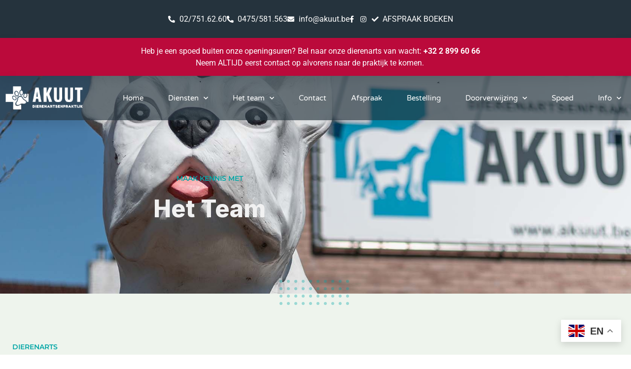

--- FILE ---
content_type: text/html; charset=UTF-8
request_url: https://www.akuut.be/dierenarts-ine/
body_size: 15021
content:
<!DOCTYPE html>
<html lang="en">
<head>
	<meta charset="UTF-8">
	<meta name="viewport" content="width=device-width, initial-scale=1.0, viewport-fit=cover" />		<title>Dierenarts Ine &#8211; Akuut</title>
<meta name='robots' content='max-image-preview:large' />
<link rel='dns-prefetch' href='//www.akuut.be' />
<link rel='dns-prefetch' href='//fonts.googleapis.com' />
<link rel='dns-prefetch' href='//www.googletagmanager.com' />
<link rel="alternate" type="application/rss+xml" title="Akuut &raquo; Feed" href="https://www.akuut.be/feed/" />
<link rel="alternate" type="application/rss+xml" title="Akuut &raquo; Comments Feed" href="https://www.akuut.be/comments/feed/" />
<link rel="alternate" title="oEmbed (JSON)" type="application/json+oembed" href="https://www.akuut.be/wp-json/oembed/1.0/embed?url=https%3A%2F%2Fwww.akuut.be%2Fdierenarts-ine%2F" />
<link rel="alternate" title="oEmbed (XML)" type="text/xml+oembed" href="https://www.akuut.be/wp-json/oembed/1.0/embed?url=https%3A%2F%2Fwww.akuut.be%2Fdierenarts-ine%2F&#038;format=xml" />
<style id='wp-img-auto-sizes-contain-inline-css' type='text/css'>
img:is([sizes=auto i],[sizes^="auto," i]){contain-intrinsic-size:3000px 1500px}
/*# sourceURL=wp-img-auto-sizes-contain-inline-css */
</style>
<style id='wp-emoji-styles-inline-css' type='text/css'>

	img.wp-smiley, img.emoji {
		display: inline !important;
		border: none !important;
		box-shadow: none !important;
		height: 1em !important;
		width: 1em !important;
		margin: 0 0.07em !important;
		vertical-align: -0.1em !important;
		background: none !important;
		padding: 0 !important;
	}
/*# sourceURL=wp-emoji-styles-inline-css */
</style>
<style id='classic-theme-styles-inline-css' type='text/css'>
/*! This file is auto-generated */
.wp-block-button__link{color:#fff;background-color:#32373c;border-radius:9999px;box-shadow:none;text-decoration:none;padding:calc(.667em + 2px) calc(1.333em + 2px);font-size:1.125em}.wp-block-file__button{background:#32373c;color:#fff;text-decoration:none}
/*# sourceURL=/wp-includes/css/classic-themes.min.css */
</style>
<style id='global-styles-inline-css' type='text/css'>
:root{--wp--preset--aspect-ratio--square: 1;--wp--preset--aspect-ratio--4-3: 4/3;--wp--preset--aspect-ratio--3-4: 3/4;--wp--preset--aspect-ratio--3-2: 3/2;--wp--preset--aspect-ratio--2-3: 2/3;--wp--preset--aspect-ratio--16-9: 16/9;--wp--preset--aspect-ratio--9-16: 9/16;--wp--preset--color--black: #000000;--wp--preset--color--cyan-bluish-gray: #abb8c3;--wp--preset--color--white: #ffffff;--wp--preset--color--pale-pink: #f78da7;--wp--preset--color--vivid-red: #cf2e2e;--wp--preset--color--luminous-vivid-orange: #ff6900;--wp--preset--color--luminous-vivid-amber: #fcb900;--wp--preset--color--light-green-cyan: #7bdcb5;--wp--preset--color--vivid-green-cyan: #00d084;--wp--preset--color--pale-cyan-blue: #8ed1fc;--wp--preset--color--vivid-cyan-blue: #0693e3;--wp--preset--color--vivid-purple: #9b51e0;--wp--preset--gradient--vivid-cyan-blue-to-vivid-purple: linear-gradient(135deg,rgb(6,147,227) 0%,rgb(155,81,224) 100%);--wp--preset--gradient--light-green-cyan-to-vivid-green-cyan: linear-gradient(135deg,rgb(122,220,180) 0%,rgb(0,208,130) 100%);--wp--preset--gradient--luminous-vivid-amber-to-luminous-vivid-orange: linear-gradient(135deg,rgb(252,185,0) 0%,rgb(255,105,0) 100%);--wp--preset--gradient--luminous-vivid-orange-to-vivid-red: linear-gradient(135deg,rgb(255,105,0) 0%,rgb(207,46,46) 100%);--wp--preset--gradient--very-light-gray-to-cyan-bluish-gray: linear-gradient(135deg,rgb(238,238,238) 0%,rgb(169,184,195) 100%);--wp--preset--gradient--cool-to-warm-spectrum: linear-gradient(135deg,rgb(74,234,220) 0%,rgb(151,120,209) 20%,rgb(207,42,186) 40%,rgb(238,44,130) 60%,rgb(251,105,98) 80%,rgb(254,248,76) 100%);--wp--preset--gradient--blush-light-purple: linear-gradient(135deg,rgb(255,206,236) 0%,rgb(152,150,240) 100%);--wp--preset--gradient--blush-bordeaux: linear-gradient(135deg,rgb(254,205,165) 0%,rgb(254,45,45) 50%,rgb(107,0,62) 100%);--wp--preset--gradient--luminous-dusk: linear-gradient(135deg,rgb(255,203,112) 0%,rgb(199,81,192) 50%,rgb(65,88,208) 100%);--wp--preset--gradient--pale-ocean: linear-gradient(135deg,rgb(255,245,203) 0%,rgb(182,227,212) 50%,rgb(51,167,181) 100%);--wp--preset--gradient--electric-grass: linear-gradient(135deg,rgb(202,248,128) 0%,rgb(113,206,126) 100%);--wp--preset--gradient--midnight: linear-gradient(135deg,rgb(2,3,129) 0%,rgb(40,116,252) 100%);--wp--preset--font-size--small: 13px;--wp--preset--font-size--medium: 20px;--wp--preset--font-size--large: 36px;--wp--preset--font-size--x-large: 42px;--wp--preset--spacing--20: 0.44rem;--wp--preset--spacing--30: 0.67rem;--wp--preset--spacing--40: 1rem;--wp--preset--spacing--50: 1.5rem;--wp--preset--spacing--60: 2.25rem;--wp--preset--spacing--70: 3.38rem;--wp--preset--spacing--80: 5.06rem;--wp--preset--shadow--natural: 6px 6px 9px rgba(0, 0, 0, 0.2);--wp--preset--shadow--deep: 12px 12px 50px rgba(0, 0, 0, 0.4);--wp--preset--shadow--sharp: 6px 6px 0px rgba(0, 0, 0, 0.2);--wp--preset--shadow--outlined: 6px 6px 0px -3px rgb(255, 255, 255), 6px 6px rgb(0, 0, 0);--wp--preset--shadow--crisp: 6px 6px 0px rgb(0, 0, 0);}:where(.is-layout-flex){gap: 0.5em;}:where(.is-layout-grid){gap: 0.5em;}body .is-layout-flex{display: flex;}.is-layout-flex{flex-wrap: wrap;align-items: center;}.is-layout-flex > :is(*, div){margin: 0;}body .is-layout-grid{display: grid;}.is-layout-grid > :is(*, div){margin: 0;}:where(.wp-block-columns.is-layout-flex){gap: 2em;}:where(.wp-block-columns.is-layout-grid){gap: 2em;}:where(.wp-block-post-template.is-layout-flex){gap: 1.25em;}:where(.wp-block-post-template.is-layout-grid){gap: 1.25em;}.has-black-color{color: var(--wp--preset--color--black) !important;}.has-cyan-bluish-gray-color{color: var(--wp--preset--color--cyan-bluish-gray) !important;}.has-white-color{color: var(--wp--preset--color--white) !important;}.has-pale-pink-color{color: var(--wp--preset--color--pale-pink) !important;}.has-vivid-red-color{color: var(--wp--preset--color--vivid-red) !important;}.has-luminous-vivid-orange-color{color: var(--wp--preset--color--luminous-vivid-orange) !important;}.has-luminous-vivid-amber-color{color: var(--wp--preset--color--luminous-vivid-amber) !important;}.has-light-green-cyan-color{color: var(--wp--preset--color--light-green-cyan) !important;}.has-vivid-green-cyan-color{color: var(--wp--preset--color--vivid-green-cyan) !important;}.has-pale-cyan-blue-color{color: var(--wp--preset--color--pale-cyan-blue) !important;}.has-vivid-cyan-blue-color{color: var(--wp--preset--color--vivid-cyan-blue) !important;}.has-vivid-purple-color{color: var(--wp--preset--color--vivid-purple) !important;}.has-black-background-color{background-color: var(--wp--preset--color--black) !important;}.has-cyan-bluish-gray-background-color{background-color: var(--wp--preset--color--cyan-bluish-gray) !important;}.has-white-background-color{background-color: var(--wp--preset--color--white) !important;}.has-pale-pink-background-color{background-color: var(--wp--preset--color--pale-pink) !important;}.has-vivid-red-background-color{background-color: var(--wp--preset--color--vivid-red) !important;}.has-luminous-vivid-orange-background-color{background-color: var(--wp--preset--color--luminous-vivid-orange) !important;}.has-luminous-vivid-amber-background-color{background-color: var(--wp--preset--color--luminous-vivid-amber) !important;}.has-light-green-cyan-background-color{background-color: var(--wp--preset--color--light-green-cyan) !important;}.has-vivid-green-cyan-background-color{background-color: var(--wp--preset--color--vivid-green-cyan) !important;}.has-pale-cyan-blue-background-color{background-color: var(--wp--preset--color--pale-cyan-blue) !important;}.has-vivid-cyan-blue-background-color{background-color: var(--wp--preset--color--vivid-cyan-blue) !important;}.has-vivid-purple-background-color{background-color: var(--wp--preset--color--vivid-purple) !important;}.has-black-border-color{border-color: var(--wp--preset--color--black) !important;}.has-cyan-bluish-gray-border-color{border-color: var(--wp--preset--color--cyan-bluish-gray) !important;}.has-white-border-color{border-color: var(--wp--preset--color--white) !important;}.has-pale-pink-border-color{border-color: var(--wp--preset--color--pale-pink) !important;}.has-vivid-red-border-color{border-color: var(--wp--preset--color--vivid-red) !important;}.has-luminous-vivid-orange-border-color{border-color: var(--wp--preset--color--luminous-vivid-orange) !important;}.has-luminous-vivid-amber-border-color{border-color: var(--wp--preset--color--luminous-vivid-amber) !important;}.has-light-green-cyan-border-color{border-color: var(--wp--preset--color--light-green-cyan) !important;}.has-vivid-green-cyan-border-color{border-color: var(--wp--preset--color--vivid-green-cyan) !important;}.has-pale-cyan-blue-border-color{border-color: var(--wp--preset--color--pale-cyan-blue) !important;}.has-vivid-cyan-blue-border-color{border-color: var(--wp--preset--color--vivid-cyan-blue) !important;}.has-vivid-purple-border-color{border-color: var(--wp--preset--color--vivid-purple) !important;}.has-vivid-cyan-blue-to-vivid-purple-gradient-background{background: var(--wp--preset--gradient--vivid-cyan-blue-to-vivid-purple) !important;}.has-light-green-cyan-to-vivid-green-cyan-gradient-background{background: var(--wp--preset--gradient--light-green-cyan-to-vivid-green-cyan) !important;}.has-luminous-vivid-amber-to-luminous-vivid-orange-gradient-background{background: var(--wp--preset--gradient--luminous-vivid-amber-to-luminous-vivid-orange) !important;}.has-luminous-vivid-orange-to-vivid-red-gradient-background{background: var(--wp--preset--gradient--luminous-vivid-orange-to-vivid-red) !important;}.has-very-light-gray-to-cyan-bluish-gray-gradient-background{background: var(--wp--preset--gradient--very-light-gray-to-cyan-bluish-gray) !important;}.has-cool-to-warm-spectrum-gradient-background{background: var(--wp--preset--gradient--cool-to-warm-spectrum) !important;}.has-blush-light-purple-gradient-background{background: var(--wp--preset--gradient--blush-light-purple) !important;}.has-blush-bordeaux-gradient-background{background: var(--wp--preset--gradient--blush-bordeaux) !important;}.has-luminous-dusk-gradient-background{background: var(--wp--preset--gradient--luminous-dusk) !important;}.has-pale-ocean-gradient-background{background: var(--wp--preset--gradient--pale-ocean) !important;}.has-electric-grass-gradient-background{background: var(--wp--preset--gradient--electric-grass) !important;}.has-midnight-gradient-background{background: var(--wp--preset--gradient--midnight) !important;}.has-small-font-size{font-size: var(--wp--preset--font-size--small) !important;}.has-medium-font-size{font-size: var(--wp--preset--font-size--medium) !important;}.has-large-font-size{font-size: var(--wp--preset--font-size--large) !important;}.has-x-large-font-size{font-size: var(--wp--preset--font-size--x-large) !important;}
:where(.wp-block-post-template.is-layout-flex){gap: 1.25em;}:where(.wp-block-post-template.is-layout-grid){gap: 1.25em;}
:where(.wp-block-term-template.is-layout-flex){gap: 1.25em;}:where(.wp-block-term-template.is-layout-grid){gap: 1.25em;}
:where(.wp-block-columns.is-layout-flex){gap: 2em;}:where(.wp-block-columns.is-layout-grid){gap: 2em;}
:root :where(.wp-block-pullquote){font-size: 1.5em;line-height: 1.6;}
/*# sourceURL=global-styles-inline-css */
</style>
<link rel='stylesheet' id='contact-form-7-css' href='https://www.akuut.be/wp-content/plugins/contact-form-7/includes/css/styles.css?ver=6.1.4' type='text/css' media='all' />
<link rel='stylesheet' id='cmplz-general-css' href='https://www.akuut.be/wp-content/plugins/complianz-gdpr/assets/css/cookieblocker.min.css?ver=1767343523' type='text/css' media='all' />
<link rel='stylesheet' id='inter-css' href='//fonts.googleapis.com/css?family=Inter%3A100%2C200%2C300%2C400%2C500%2C600%2C700%2C800%2C900&#038;ver=1.1.9' type='text/css' media='all' />
<link rel='stylesheet' id='nexgen-bootstrap-css' href='https://www.akuut.be/wp-content/themes/nexgen/assets/css/vendor/bootstrap.min.css?ver=1.1.9' type='text/css' media='all' />
<link rel='stylesheet' id='nexgen-slider-css' href='https://www.akuut.be/wp-content/themes/nexgen/assets/css/vendor/slider.min.css?ver=1.1.9' type='text/css' media='all' />
<link rel='stylesheet' id='montserrat-css' href='//fonts.googleapis.com/css?family=Montserrat%3A100%2C200%2C300%2C400%2C500%2C600%2C700%2C800%2C900&#038;ver=1.1.9' type='text/css' media='all' />
<link rel='stylesheet' id='nexgen-main-css' href='https://www.akuut.be/wp-content/themes/nexgen/style.css?ver=1.1.9' type='text/css' media='all' />
<link rel='stylesheet' id='nexgen-default-css' href='https://www.akuut.be/wp-content/themes/nexgen/assets/css/default.css?ver=1.1.9' type='text/css' media='all' />
<link rel='stylesheet' id='nexgen-custom-css' href='https://www.akuut.be/wp-content/uploads/nexgen/css/custom.css?ver=1.1.91769488684' type='text/css' media='all' />
<link rel='stylesheet' id='nexgen-icons-css' href='https://www.akuut.be/wp-content/themes/nexgen/assets/css/vendor/icons.min.css?ver=1.1.9' type='text/css' media='all' />
<link rel='stylesheet' id='nexgen-icons-fa-css' href='https://www.akuut.be/wp-content/themes/nexgen/assets/css/vendor/icons-fa.min.css?ver=1.1.9' type='text/css' media='all' />
<link rel='stylesheet' id='nexgen-animation-css' href='https://www.akuut.be/wp-content/themes/nexgen/assets/css/vendor/animation.min.css?ver=1.1.9' type='text/css' media='all' />
<link rel='stylesheet' id='nexgen-gallery-css' href='https://www.akuut.be/wp-content/themes/nexgen/assets/css/vendor/gallery.min.css?ver=1.1.9' type='text/css' media='all' />
<link rel='stylesheet' id='nexgen-cookie-notice-css' href='https://www.akuut.be/wp-content/themes/nexgen/assets/css/vendor/cookie-notice.min.css?ver=1.1.9' type='text/css' media='all' />
<link rel='stylesheet' id='nexgen-wordpress-css' href='https://www.akuut.be/wp-content/themes/nexgen/assets/css/support/wordpress.css?ver=1.1.9' type='text/css' media='all' />
<link rel='stylesheet' id='nexgen-elementor-css' href='https://www.akuut.be/wp-content/themes/nexgen/assets/css/support/elementor.css?ver=1.1.9' type='text/css' media='all' />
<link rel='stylesheet' id='nexgen-contact-form-7-css' href='https://www.akuut.be/wp-content/themes/nexgen/assets/css/support/contact-form-7.css?ver=1.1.9' type='text/css' media='all' />
<link rel='stylesheet' id='elementor-frontend-css' href='https://www.akuut.be/wp-content/plugins/elementor/assets/css/frontend.min.css?ver=3.34.2' type='text/css' media='all' />
<link rel='stylesheet' id='widget-icon-list-css' href='https://www.akuut.be/wp-content/plugins/elementor/assets/css/widget-icon-list.min.css?ver=3.34.2' type='text/css' media='all' />
<link rel='stylesheet' id='widget-image-css' href='https://www.akuut.be/wp-content/plugins/elementor/assets/css/widget-image.min.css?ver=3.34.2' type='text/css' media='all' />
<link rel='stylesheet' id='widget-nav-menu-css' href='https://www.akuut.be/wp-content/plugins/elementor-pro/assets/css/widget-nav-menu.min.css?ver=3.34.0' type='text/css' media='all' />
<link rel='stylesheet' id='e-sticky-css' href='https://www.akuut.be/wp-content/plugins/elementor-pro/assets/css/modules/sticky.min.css?ver=3.34.0' type='text/css' media='all' />
<link rel='stylesheet' id='elementor-icons-css' href='https://www.akuut.be/wp-content/plugins/elementor/assets/lib/eicons/css/elementor-icons.min.css?ver=5.46.0' type='text/css' media='all' />
<link rel='stylesheet' id='elementor-post-7-css' href='https://www.akuut.be/wp-content/uploads/elementor/css/post-7.css?ver=1768923001' type='text/css' media='all' />
<link rel='stylesheet' id='elementor-post-15786-css' href='https://www.akuut.be/wp-content/uploads/elementor/css/post-15786.css?ver=1768928307' type='text/css' media='all' />
<link rel='stylesheet' id='elementor-post-17348-css' href='https://www.akuut.be/wp-content/uploads/elementor/css/post-17348.css?ver=1768923002' type='text/css' media='all' />
<link rel='stylesheet' id='eael-general-css' href='https://www.akuut.be/wp-content/plugins/essential-addons-for-elementor-lite/assets/front-end/css/view/general.min.css?ver=6.5.8' type='text/css' media='all' />
<link rel='stylesheet' id='elementor-gf-local-roboto-css' href='https://www.akuut.be/wp-content/uploads/elementor/google-fonts/css/roboto.css?ver=1744051353' type='text/css' media='all' />
<link rel='stylesheet' id='elementor-gf-local-robotoslab-css' href='https://www.akuut.be/wp-content/uploads/elementor/google-fonts/css/robotoslab.css?ver=1744051355' type='text/css' media='all' />
<link rel='stylesheet' id='elementor-gf-local-varelaround-css' href='https://www.akuut.be/wp-content/uploads/elementor/google-fonts/css/varelaround.css?ver=1752481438' type='text/css' media='all' />
<link rel='stylesheet' id='elementor-gf-local-montserrat-css' href='https://www.akuut.be/wp-content/uploads/elementor/google-fonts/css/montserrat.css?ver=1752481441' type='text/css' media='all' />
<link rel='stylesheet' id='elementor-icons-shared-0-css' href='https://www.akuut.be/wp-content/plugins/elementor/assets/lib/font-awesome/css/fontawesome.min.css?ver=5.15.3' type='text/css' media='all' />
<link rel='stylesheet' id='elementor-icons-fa-solid-css' href='https://www.akuut.be/wp-content/plugins/elementor/assets/lib/font-awesome/css/solid.min.css?ver=5.15.3' type='text/css' media='all' />
<link rel='stylesheet' id='elementor-icons-fa-brands-css' href='https://www.akuut.be/wp-content/plugins/elementor/assets/lib/font-awesome/css/brands.min.css?ver=5.15.3' type='text/css' media='all' />
<script type="text/javascript" src="https://www.akuut.be/wp-includes/js/jquery/jquery.min.js?ver=3.7.1" id="jquery-core-js"></script>
<script type="text/javascript" src="https://www.akuut.be/wp-includes/js/jquery/jquery-migrate.min.js?ver=3.4.1" id="jquery-migrate-js"></script>
<link rel="https://api.w.org/" href="https://www.akuut.be/wp-json/" /><link rel="alternate" title="JSON" type="application/json" href="https://www.akuut.be/wp-json/wp/v2/pages/15786" /><link rel="EditURI" type="application/rsd+xml" title="RSD" href="https://www.akuut.be/xmlrpc.php?rsd" />
<meta name="generator" content="WordPress 6.9" />
<link rel="canonical" href="https://www.akuut.be/dierenarts-ine/" />
<link rel='shortlink' href='https://www.akuut.be/?p=15786' />
<meta name="generator" content="Site Kit by Google 1.170.0" /><!-- HFCM by 99 Robots - Snippet # 1: GTM Header -->
<!-- Google Tag Manager -->
<script>(function(w,d,s,l,i){w[l]=w[l]||[];w[l].push({'gtm.start':
new Date().getTime(),event:'gtm.js'});var f=d.getElementsByTagName(s)[0],
j=d.createElement(s),dl=l!='dataLayer'?'&l='+l:'';j.async=true;j.src=
'https://www.googletagmanager.com/gtm.js?id='+i+dl;f.parentNode.insertBefore(j,f);
})(window,document,'script','dataLayer','GTM-WJDKKZ8');</script>
<!-- End Google Tag Manager -->
<!-- /end HFCM by 99 Robots -->
<meta name="generator" content="Elementor 3.34.2; features: additional_custom_breakpoints; settings: css_print_method-external, google_font-enabled, font_display-swap">
			<style>
				.e-con.e-parent:nth-of-type(n+4):not(.e-lazyloaded):not(.e-no-lazyload),
				.e-con.e-parent:nth-of-type(n+4):not(.e-lazyloaded):not(.e-no-lazyload) * {
					background-image: none !important;
				}
				@media screen and (max-height: 1024px) {
					.e-con.e-parent:nth-of-type(n+3):not(.e-lazyloaded):not(.e-no-lazyload),
					.e-con.e-parent:nth-of-type(n+3):not(.e-lazyloaded):not(.e-no-lazyload) * {
						background-image: none !important;
					}
				}
				@media screen and (max-height: 640px) {
					.e-con.e-parent:nth-of-type(n+2):not(.e-lazyloaded):not(.e-no-lazyload),
					.e-con.e-parent:nth-of-type(n+2):not(.e-lazyloaded):not(.e-no-lazyload) * {
						background-image: none !important;
					}
				}
			</style>
			<link rel="icon" href="https://www.akuut.be/wp-content/uploads/2023/04/favicon_akuut-150x150.png" sizes="32x32" />
<link rel="icon" href="https://www.akuut.be/wp-content/uploads/2023/04/favicon_akuut-300x300.png" sizes="192x192" />
<link rel="apple-touch-icon" href="https://www.akuut.be/wp-content/uploads/2023/04/favicon_akuut-300x300.png" />
<meta name="msapplication-TileImage" content="https://www.akuut.be/wp-content/uploads/2023/04/favicon_akuut-300x300.png" />
</head>
<body class="wp-singular page-template page-template-templates page-template-full-width page-template-templatesfull-width-php page page-id-15786 wp-custom-logo wp-theme-nexgen elementor-default elementor-kit-7 elementor-page elementor-page-15786 elementor-page-16167">
		<header data-elementor-type="header" data-elementor-id="17348" class="elementor elementor-17348 elementor-location-header" data-elementor-post-type="elementor_library">
					<section class="elementor-section elementor-top-section elementor-element elementor-element-72d547b2 elementor-section-height-min-height elementor-section-boxed elementor-section-height-default elementor-section-items-middle" data-id="72d547b2" data-element_type="section" data-settings="{&quot;background_background&quot;:&quot;classic&quot;}">
						<div class="elementor-container elementor-column-gap-default">
					<div class="elementor-column elementor-col-100 elementor-top-column elementor-element elementor-element-346dbe33" data-id="346dbe33" data-element_type="column">
			<div class="elementor-widget-wrap elementor-element-populated">
						<div class="elementor-element elementor-element-403201b elementor-icon-list--layout-inline elementor-align-center elementor-list-item-link-full_width elementor-widget elementor-widget-icon-list" data-id="403201b" data-element_type="widget" data-widget_type="icon-list.default">
				<div class="elementor-widget-container">
							<ul class="elementor-icon-list-items elementor-inline-items">
							<li class="elementor-icon-list-item elementor-inline-item">
											<a href="tel:+3227516260">

												<span class="elementor-icon-list-icon">
							<i aria-hidden="true" class="fas fa-phone-alt"></i>						</span>
										<span class="elementor-icon-list-text">02/751.62.60</span>
											</a>
									</li>
								<li class="elementor-icon-list-item elementor-inline-item">
											<a href="tel:+32475581563">

												<span class="elementor-icon-list-icon">
							<i aria-hidden="true" class="fas fa-phone-alt"></i>						</span>
										<span class="elementor-icon-list-text">0475/581.563</span>
											</a>
									</li>
								<li class="elementor-icon-list-item elementor-inline-item">
											<a href="mailto:info@akuut.be">

												<span class="elementor-icon-list-icon">
							<i aria-hidden="true" class="fas fa-envelope"></i>						</span>
										<span class="elementor-icon-list-text">info@akuut.be</span>
											</a>
									</li>
								<li class="elementor-icon-list-item elementor-inline-item">
											<a href="https://www.facebook.com/DapAkuut" target="_blank">

												<span class="elementor-icon-list-icon">
							<i aria-hidden="true" class="fab fa-facebook-f"></i>						</span>
										<span class="elementor-icon-list-text"></span>
											</a>
									</li>
								<li class="elementor-icon-list-item elementor-inline-item">
											<a href="https://www.instagram.com/dapakuut/" target="_blank">

												<span class="elementor-icon-list-icon">
							<i aria-hidden="true" class="fab fa-instagram"></i>						</span>
										<span class="elementor-icon-list-text"></span>
											</a>
									</li>
								<li class="elementor-icon-list-item elementor-inline-item">
											<a href="https://www.akuut.be/afspraak/">

												<span class="elementor-icon-list-icon">
							<i aria-hidden="true" class="fas fa-check"></i>						</span>
										<span class="elementor-icon-list-text">AFSPRAAK BOEKEN</span>
											</a>
									</li>
						</ul>
						</div>
				</div>
					</div>
		</div>
					</div>
		</section>
				<section class="elementor-section elementor-top-section elementor-element elementor-element-210752e elementor-section-height-min-height elementor-section-boxed elementor-section-height-default elementor-section-items-middle" data-id="210752e" data-element_type="section" data-settings="{&quot;background_background&quot;:&quot;classic&quot;}">
						<div class="elementor-container elementor-column-gap-default">
					<div class="elementor-column elementor-col-100 elementor-top-column elementor-element elementor-element-0947988" data-id="0947988" data-element_type="column">
			<div class="elementor-widget-wrap elementor-element-populated">
						<div class="elementor-element elementor-element-c0c98ed elementor-widget elementor-widget-text-editor" data-id="c0c98ed" data-element_type="widget" data-widget_type="text-editor.default">
				<div class="elementor-widget-container">
									<p style="text-align: center;"><span lang="NL" style="color: #ffffff;">Heb je een spoed buiten onze openingsuren? Bel naar onze dierenarts van wacht: </span><span style="color: #ffffff;"><strong><span lang="NL"><a style="color: #ffffff;" href="tel:+3228996066">+32 2 899 60 66</a><br /></span></strong></span>Neem ALTIJD eerst contact op alvorens naar de praktijk te komen.<strong> </strong></p>								</div>
				</div>
					</div>
		</div>
					</div>
		</section>
				<section class="elementor-section elementor-top-section elementor-element elementor-element-9a9ed98 elementor-section-height-min-height elementor-section-boxed elementor-section-height-default elementor-section-items-middle" data-id="9a9ed98" data-element_type="section" data-settings="{&quot;background_background&quot;:&quot;classic&quot;,&quot;sticky&quot;:&quot;top&quot;,&quot;sticky_on&quot;:[&quot;desktop&quot;,&quot;tablet&quot;,&quot;mobile&quot;],&quot;sticky_offset&quot;:0,&quot;sticky_effects_offset&quot;:0,&quot;sticky_anchor_link_offset&quot;:0}">
						<div class="elementor-container elementor-column-gap-default">
					<div class="elementor-column elementor-col-50 elementor-top-column elementor-element elementor-element-91104f1" data-id="91104f1" data-element_type="column">
			<div class="elementor-widget-wrap elementor-element-populated">
						<div class="elementor-element elementor-element-04f944b elementor-widget__width-auto elementor-widget elementor-widget-image" data-id="04f944b" data-element_type="widget" data-widget_type="image.default">
				<div class="elementor-widget-container">
																<a href="https://www.akuut.be">
							<img fetchpriority="high" width="474" height="148" src="https://www.akuut.be/wp-content/uploads/2023/04/akuut_logo.png" class="attachment-full size-full wp-image-15444" alt="" srcset="https://www.akuut.be/wp-content/uploads/2023/04/akuut_logo.png 474w, https://www.akuut.be/wp-content/uploads/2023/04/akuut_logo-300x94.png 300w" sizes="(max-width: 474px) 100vw, 474px" />								</a>
															</div>
				</div>
					</div>
		</div>
				<div class="elementor-column elementor-col-50 elementor-top-column elementor-element elementor-element-d0855c6" data-id="d0855c6" data-element_type="column">
			<div class="elementor-widget-wrap elementor-element-populated">
						<div class="elementor-element elementor-element-316f58e elementor-nav-menu__align-end elementor-nav-menu--stretch elementor-nav-menu__text-align-center elementor-nav-menu--dropdown-tablet elementor-nav-menu--toggle elementor-nav-menu--burger elementor-widget elementor-widget-nav-menu" data-id="316f58e" data-element_type="widget" data-settings="{&quot;full_width&quot;:&quot;stretch&quot;,&quot;submenu_icon&quot;:{&quot;value&quot;:&quot;&lt;i class=\&quot;fas fa-chevron-down\&quot; aria-hidden=\&quot;true\&quot;&gt;&lt;\/i&gt;&quot;,&quot;library&quot;:&quot;fa-solid&quot;},&quot;layout&quot;:&quot;horizontal&quot;,&quot;toggle&quot;:&quot;burger&quot;}" data-widget_type="nav-menu.default">
				<div class="elementor-widget-container">
								<nav aria-label="Menu" class="elementor-nav-menu--main elementor-nav-menu__container elementor-nav-menu--layout-horizontal e--pointer-underline e--animation-drop-out">
				<ul id="menu-1-316f58e" class="elementor-nav-menu"><li class="menu-item menu-item-type-post_type menu-item-object-page menu-item-home menu-item-16478"><a href="https://www.akuut.be/" class="elementor-item">Home</a></li>
<li class="menu-item menu-item-type-post_type menu-item-object-page menu-item-has-children menu-item-15437"><a href="https://www.akuut.be/diensten/" class="elementor-item">Diensten</a>
<ul class="sub-menu elementor-nav-menu--dropdown">
	<li class="menu-item menu-item-type-post_type menu-item-object-page menu-item-17440"><a href="https://www.akuut.be/cardiologie/" class="elementor-sub-item">Cardiologie</a></li>
	<li class="menu-item menu-item-type-post_type menu-item-object-page menu-item-17441"><a href="https://www.akuut.be/dermatologie/" class="elementor-sub-item">Dermatologie</a></li>
	<li class="menu-item menu-item-type-post_type menu-item-object-page menu-item-17442"><a href="https://www.akuut.be/interne-geneeskunde/" class="elementor-sub-item">Interne geneeskunde</a></li>
	<li class="menu-item menu-item-type-post_type menu-item-object-page menu-item-has-children menu-item-17575"><a href="https://www.akuut.be/chirurgie/" class="elementor-sub-item">Chirurgie</a>
	<ul class="sub-menu elementor-nav-menu--dropdown">
		<li class="menu-item menu-item-type-post_type menu-item-object-page menu-item-has-children menu-item-17568"><a href="https://www.akuut.be/chirurgie-weke-delen/" class="elementor-sub-item">Weke delen</a>
		<ul class="sub-menu elementor-nav-menu--dropdown">
			<li class="menu-item menu-item-type-post_type menu-item-object-page menu-item-17562"><a href="https://www.akuut.be/chirurgie-weke-delen-buik/" class="elementor-sub-item">Buik</a></li>
			<li class="menu-item menu-item-type-post_type menu-item-object-page menu-item-17561"><a href="https://www.akuut.be/chirurgie-weke-delen-borstholte/" class="elementor-sub-item">Borstholte</a></li>
		</ul>
</li>
		<li class="menu-item menu-item-type-post_type menu-item-object-page menu-item-17560"><a href="https://www.akuut.be/chirurgie-huid/" class="elementor-sub-item">Huid</a></li>
		<li class="menu-item menu-item-type-post_type menu-item-object-page menu-item-17559"><a href="https://www.akuut.be/chirurgie-orthopedie/" class="elementor-sub-item">Orthopedie</a></li>
		<li class="menu-item menu-item-type-post_type menu-item-object-page menu-item-17556"><a href="https://www.akuut.be/chirurgie-neurologie/" class="elementor-sub-item">Neurologie</a></li>
		<li class="menu-item menu-item-type-post_type menu-item-object-page menu-item-17558"><a href="https://www.akuut.be/chirurgie-oogchirurgie/" class="elementor-sub-item">Oogchirurgie</a></li>
		<li class="menu-item menu-item-type-post_type menu-item-object-page menu-item-17557"><a href="https://www.akuut.be/chirurgie-tanden/" class="elementor-sub-item">Tanden</a></li>
		<li class="menu-item menu-item-type-post_type menu-item-object-page menu-item-17555"><a href="https://www.akuut.be/chirurgie-scopie-of-kijkoperatie/" class="elementor-sub-item">Scopie of kijkoperatie</a></li>
	</ul>
</li>
	<li class="menu-item menu-item-type-post_type menu-item-object-page menu-item-17450"><a href="https://www.akuut.be/medische-beeldvorming/" class="elementor-sub-item">Medische Beeldvorming</a></li>
	<li class="menu-item menu-item-type-post_type menu-item-object-page menu-item-17444"><a href="https://www.akuut.be/stomatologie/" class="elementor-sub-item">Stomatologie</a></li>
	<li class="menu-item menu-item-type-post_type menu-item-object-page menu-item-17449"><a href="https://www.akuut.be/ophtalmologie/" class="elementor-sub-item">Ophtalmologie</a></li>
	<li class="menu-item menu-item-type-post_type menu-item-object-page menu-item-17451"><a href="https://www.akuut.be/oncologie/" class="elementor-sub-item">Oncologie</a></li>
	<li class="menu-item menu-item-type-post_type menu-item-object-page menu-item-17446"><a href="https://www.akuut.be/neurologie/" class="elementor-sub-item">Neurologie</a></li>
	<li class="menu-item menu-item-type-post_type menu-item-object-page menu-item-17448"><a href="https://www.akuut.be/gynaecologie/" class="elementor-sub-item">Gynaecologie</a></li>
	<li class="menu-item menu-item-type-post_type menu-item-object-page menu-item-17447"><a href="https://www.akuut.be/hospitalisatie/" class="elementor-sub-item">Hospitalisatie</a></li>
	<li class="menu-item menu-item-type-post_type menu-item-object-page menu-item-17443"><a href="https://www.akuut.be/tarieven/" class="elementor-sub-item">Tarieven</a></li>
</ul>
</li>
<li class="menu-item menu-item-type-custom menu-item-object-custom menu-item-has-children menu-item-17458"><a href="#" class="elementor-item elementor-item-anchor">Het team</a>
<ul class="sub-menu elementor-nav-menu--dropdown">
	<li class="menu-item menu-item-type-post_type menu-item-object-page menu-item-15436"><a href="https://www.akuut.be/dierenartsen/" class="elementor-sub-item">Dierenartsen</a></li>
	<li class="menu-item menu-item-type-post_type menu-item-object-page menu-item-17468"><a href="https://www.akuut.be/assistenten/" class="elementor-sub-item">Assistenten</a></li>
	<li class="menu-item menu-item-type-post_type menu-item-object-page menu-item-18020"><a href="https://www.akuut.be/ondersteunend-team/" class="elementor-sub-item">Ondersteunend Team</a></li>
</ul>
</li>
<li class="menu-item menu-item-type-post_type menu-item-object-page menu-item-15435"><a href="https://www.akuut.be/contact/" class="elementor-item">Contact</a></li>
<li class="menu-item menu-item-type-post_type menu-item-object-page menu-item-16480"><a href="https://www.akuut.be/afspraak/" class="elementor-item">Afspraak</a></li>
<li class="menu-item menu-item-type-post_type menu-item-object-page menu-item-15432"><a href="https://www.akuut.be/bestelling/" class="elementor-item">Bestelling</a></li>
<li class="menu-item menu-item-type-custom menu-item-object-custom menu-item-has-children menu-item-17434"><a href="#" class="elementor-item elementor-item-anchor">Doorverwijzing</a>
<ul class="sub-menu elementor-nav-menu--dropdown">
	<li class="menu-item menu-item-type-post_type menu-item-object-page menu-item-17432"><a href="https://www.akuut.be/doorverwijzing-eigenaar/" class="elementor-sub-item">Doorverwijzing eigenaar</a></li>
	<li class="menu-item menu-item-type-post_type menu-item-object-page menu-item-17433"><a href="https://www.akuut.be/doorverwijzing-dierenarts/" class="elementor-sub-item">Doorverwijzing dierenarts</a></li>
</ul>
</li>
<li class="menu-item menu-item-type-post_type menu-item-object-page menu-item-15433"><a href="https://www.akuut.be/spoed/" class="elementor-item">Spoed</a></li>
<li class="menu-item menu-item-type-custom menu-item-object-custom menu-item-has-children menu-item-18019"><a href="#" class="elementor-item elementor-item-anchor">Info</a>
<ul class="sub-menu elementor-nav-menu--dropdown">
	<li class="menu-item menu-item-type-post_type menu-item-object-page menu-item-17911"><a href="https://www.akuut.be/extra-info/" class="elementor-sub-item">Extra info</a></li>
	<li class="menu-item menu-item-type-post_type menu-item-object-page menu-item-15431"><a href="https://www.akuut.be/nieuwtjes/" class="elementor-sub-item">Volg ons &amp; ontdek meer</a></li>
	<li class="menu-item menu-item-type-post_type menu-item-object-page menu-item-16606"><a href="https://www.akuut.be/vacatures/" class="elementor-sub-item">Vacatures</a></li>
	<li class="menu-item menu-item-type-post_type menu-item-object-page menu-item-17445"><a href="https://www.akuut.be/voeding/" class="elementor-sub-item">Voeding</a></li>
	<li class="menu-item menu-item-type-post_type menu-item-object-page menu-item-17469"><a href="https://www.akuut.be/team/" class="elementor-sub-item">Team</a></li>
</ul>
</li>
</ul>			</nav>
					<div class="elementor-menu-toggle" role="button" tabindex="0" aria-label="Menu Toggle" aria-expanded="false">
			<i aria-hidden="true" role="presentation" class="elementor-menu-toggle__icon--open eicon-menu-bar"></i><i aria-hidden="true" role="presentation" class="elementor-menu-toggle__icon--close eicon-close"></i>		</div>
					<nav class="elementor-nav-menu--dropdown elementor-nav-menu__container" aria-hidden="true">
				<ul id="menu-2-316f58e" class="elementor-nav-menu"><li class="menu-item menu-item-type-post_type menu-item-object-page menu-item-home menu-item-16478"><a href="https://www.akuut.be/" class="elementor-item" tabindex="-1">Home</a></li>
<li class="menu-item menu-item-type-post_type menu-item-object-page menu-item-has-children menu-item-15437"><a href="https://www.akuut.be/diensten/" class="elementor-item" tabindex="-1">Diensten</a>
<ul class="sub-menu elementor-nav-menu--dropdown">
	<li class="menu-item menu-item-type-post_type menu-item-object-page menu-item-17440"><a href="https://www.akuut.be/cardiologie/" class="elementor-sub-item" tabindex="-1">Cardiologie</a></li>
	<li class="menu-item menu-item-type-post_type menu-item-object-page menu-item-17441"><a href="https://www.akuut.be/dermatologie/" class="elementor-sub-item" tabindex="-1">Dermatologie</a></li>
	<li class="menu-item menu-item-type-post_type menu-item-object-page menu-item-17442"><a href="https://www.akuut.be/interne-geneeskunde/" class="elementor-sub-item" tabindex="-1">Interne geneeskunde</a></li>
	<li class="menu-item menu-item-type-post_type menu-item-object-page menu-item-has-children menu-item-17575"><a href="https://www.akuut.be/chirurgie/" class="elementor-sub-item" tabindex="-1">Chirurgie</a>
	<ul class="sub-menu elementor-nav-menu--dropdown">
		<li class="menu-item menu-item-type-post_type menu-item-object-page menu-item-has-children menu-item-17568"><a href="https://www.akuut.be/chirurgie-weke-delen/" class="elementor-sub-item" tabindex="-1">Weke delen</a>
		<ul class="sub-menu elementor-nav-menu--dropdown">
			<li class="menu-item menu-item-type-post_type menu-item-object-page menu-item-17562"><a href="https://www.akuut.be/chirurgie-weke-delen-buik/" class="elementor-sub-item" tabindex="-1">Buik</a></li>
			<li class="menu-item menu-item-type-post_type menu-item-object-page menu-item-17561"><a href="https://www.akuut.be/chirurgie-weke-delen-borstholte/" class="elementor-sub-item" tabindex="-1">Borstholte</a></li>
		</ul>
</li>
		<li class="menu-item menu-item-type-post_type menu-item-object-page menu-item-17560"><a href="https://www.akuut.be/chirurgie-huid/" class="elementor-sub-item" tabindex="-1">Huid</a></li>
		<li class="menu-item menu-item-type-post_type menu-item-object-page menu-item-17559"><a href="https://www.akuut.be/chirurgie-orthopedie/" class="elementor-sub-item" tabindex="-1">Orthopedie</a></li>
		<li class="menu-item menu-item-type-post_type menu-item-object-page menu-item-17556"><a href="https://www.akuut.be/chirurgie-neurologie/" class="elementor-sub-item" tabindex="-1">Neurologie</a></li>
		<li class="menu-item menu-item-type-post_type menu-item-object-page menu-item-17558"><a href="https://www.akuut.be/chirurgie-oogchirurgie/" class="elementor-sub-item" tabindex="-1">Oogchirurgie</a></li>
		<li class="menu-item menu-item-type-post_type menu-item-object-page menu-item-17557"><a href="https://www.akuut.be/chirurgie-tanden/" class="elementor-sub-item" tabindex="-1">Tanden</a></li>
		<li class="menu-item menu-item-type-post_type menu-item-object-page menu-item-17555"><a href="https://www.akuut.be/chirurgie-scopie-of-kijkoperatie/" class="elementor-sub-item" tabindex="-1">Scopie of kijkoperatie</a></li>
	</ul>
</li>
	<li class="menu-item menu-item-type-post_type menu-item-object-page menu-item-17450"><a href="https://www.akuut.be/medische-beeldvorming/" class="elementor-sub-item" tabindex="-1">Medische Beeldvorming</a></li>
	<li class="menu-item menu-item-type-post_type menu-item-object-page menu-item-17444"><a href="https://www.akuut.be/stomatologie/" class="elementor-sub-item" tabindex="-1">Stomatologie</a></li>
	<li class="menu-item menu-item-type-post_type menu-item-object-page menu-item-17449"><a href="https://www.akuut.be/ophtalmologie/" class="elementor-sub-item" tabindex="-1">Ophtalmologie</a></li>
	<li class="menu-item menu-item-type-post_type menu-item-object-page menu-item-17451"><a href="https://www.akuut.be/oncologie/" class="elementor-sub-item" tabindex="-1">Oncologie</a></li>
	<li class="menu-item menu-item-type-post_type menu-item-object-page menu-item-17446"><a href="https://www.akuut.be/neurologie/" class="elementor-sub-item" tabindex="-1">Neurologie</a></li>
	<li class="menu-item menu-item-type-post_type menu-item-object-page menu-item-17448"><a href="https://www.akuut.be/gynaecologie/" class="elementor-sub-item" tabindex="-1">Gynaecologie</a></li>
	<li class="menu-item menu-item-type-post_type menu-item-object-page menu-item-17447"><a href="https://www.akuut.be/hospitalisatie/" class="elementor-sub-item" tabindex="-1">Hospitalisatie</a></li>
	<li class="menu-item menu-item-type-post_type menu-item-object-page menu-item-17443"><a href="https://www.akuut.be/tarieven/" class="elementor-sub-item" tabindex="-1">Tarieven</a></li>
</ul>
</li>
<li class="menu-item menu-item-type-custom menu-item-object-custom menu-item-has-children menu-item-17458"><a href="#" class="elementor-item elementor-item-anchor" tabindex="-1">Het team</a>
<ul class="sub-menu elementor-nav-menu--dropdown">
	<li class="menu-item menu-item-type-post_type menu-item-object-page menu-item-15436"><a href="https://www.akuut.be/dierenartsen/" class="elementor-sub-item" tabindex="-1">Dierenartsen</a></li>
	<li class="menu-item menu-item-type-post_type menu-item-object-page menu-item-17468"><a href="https://www.akuut.be/assistenten/" class="elementor-sub-item" tabindex="-1">Assistenten</a></li>
	<li class="menu-item menu-item-type-post_type menu-item-object-page menu-item-18020"><a href="https://www.akuut.be/ondersteunend-team/" class="elementor-sub-item" tabindex="-1">Ondersteunend Team</a></li>
</ul>
</li>
<li class="menu-item menu-item-type-post_type menu-item-object-page menu-item-15435"><a href="https://www.akuut.be/contact/" class="elementor-item" tabindex="-1">Contact</a></li>
<li class="menu-item menu-item-type-post_type menu-item-object-page menu-item-16480"><a href="https://www.akuut.be/afspraak/" class="elementor-item" tabindex="-1">Afspraak</a></li>
<li class="menu-item menu-item-type-post_type menu-item-object-page menu-item-15432"><a href="https://www.akuut.be/bestelling/" class="elementor-item" tabindex="-1">Bestelling</a></li>
<li class="menu-item menu-item-type-custom menu-item-object-custom menu-item-has-children menu-item-17434"><a href="#" class="elementor-item elementor-item-anchor" tabindex="-1">Doorverwijzing</a>
<ul class="sub-menu elementor-nav-menu--dropdown">
	<li class="menu-item menu-item-type-post_type menu-item-object-page menu-item-17432"><a href="https://www.akuut.be/doorverwijzing-eigenaar/" class="elementor-sub-item" tabindex="-1">Doorverwijzing eigenaar</a></li>
	<li class="menu-item menu-item-type-post_type menu-item-object-page menu-item-17433"><a href="https://www.akuut.be/doorverwijzing-dierenarts/" class="elementor-sub-item" tabindex="-1">Doorverwijzing dierenarts</a></li>
</ul>
</li>
<li class="menu-item menu-item-type-post_type menu-item-object-page menu-item-15433"><a href="https://www.akuut.be/spoed/" class="elementor-item" tabindex="-1">Spoed</a></li>
<li class="menu-item menu-item-type-custom menu-item-object-custom menu-item-has-children menu-item-18019"><a href="#" class="elementor-item elementor-item-anchor" tabindex="-1">Info</a>
<ul class="sub-menu elementor-nav-menu--dropdown">
	<li class="menu-item menu-item-type-post_type menu-item-object-page menu-item-17911"><a href="https://www.akuut.be/extra-info/" class="elementor-sub-item" tabindex="-1">Extra info</a></li>
	<li class="menu-item menu-item-type-post_type menu-item-object-page menu-item-15431"><a href="https://www.akuut.be/nieuwtjes/" class="elementor-sub-item" tabindex="-1">Volg ons &amp; ontdek meer</a></li>
	<li class="menu-item menu-item-type-post_type menu-item-object-page menu-item-16606"><a href="https://www.akuut.be/vacatures/" class="elementor-sub-item" tabindex="-1">Vacatures</a></li>
	<li class="menu-item menu-item-type-post_type menu-item-object-page menu-item-17445"><a href="https://www.akuut.be/voeding/" class="elementor-sub-item" tabindex="-1">Voeding</a></li>
	<li class="menu-item menu-item-type-post_type menu-item-object-page menu-item-17469"><a href="https://www.akuut.be/team/" class="elementor-sub-item" tabindex="-1">Team</a></li>
</ul>
</li>
</ul>			</nav>
						</div>
				</div>
					</div>
		</div>
					</div>
		</section>
				</header>
				<div data-elementor-type="wp-page" data-elementor-id="15786" class="elementor elementor-15786" data-elementor-post-type="page">
						<section class="elementor-section elementor-top-section elementor-element elementor-element-75440fe grayscale-video dotted-divider elementor-section-boxed elementor-section-height-default elementor-section-height-default" data-id="75440fe" data-element_type="section" data-settings="{&quot;background_background&quot;:&quot;classic&quot;}">
							<div class="elementor-background-overlay"></div>
							<div class="elementor-container elementor-column-gap-no">
					<div class="elementor-column elementor-col-100 elementor-top-column elementor-element elementor-element-9358071" data-id="9358071" data-element_type="column">
			<div class="elementor-widget-wrap elementor-element-populated">
						<section class="elementor-section elementor-inner-section elementor-element elementor-element-0b92bed elementor-section-boxed elementor-section-height-default elementor-section-height-default" data-id="0b92bed" data-element_type="section">
						<div class="elementor-container elementor-column-gap-no">
					<div class="elementor-column elementor-col-100 elementor-inner-column elementor-element elementor-element-101d3e3" data-id="101d3e3" data-element_type="column">
			<div class="elementor-widget-wrap elementor-element-populated">
						<div class="elementor-element elementor-element-85b5e2c elementor-widget elementor-widget-nxg-pre-title" data-id="85b5e2c" data-element_type="widget" data-widget_type="nxg-pre-title.default">
				<div class="elementor-widget-container">
					
    <div class="text-center">
      <h6 class="pre-title">
        Maak kennis met      </h6>
    </div>

  				</div>
				</div>
				<div class="elementor-element elementor-element-89aa8f8 elementor-widget elementor-widget-nxg-dual-heading" data-id="89aa8f8" data-element_type="widget" data-widget_type="nxg-dual-heading.default">
				<div class="elementor-widget-container">
					
    <div class="text-center">
      <h2 class="heading">
        Het Team      </h2>
    </div>

  				</div>
				</div>
					</div>
		</div>
					</div>
		</section>
					</div>
		</div>
					</div>
		</section>
				<section class="elementor-section elementor-top-section elementor-element elementor-element-8d49a55 elementor-section-boxed elementor-section-height-default elementor-section-height-default" data-id="8d49a55" data-element_type="section" data-settings="{&quot;background_background&quot;:&quot;classic&quot;}">
						<div class="elementor-container elementor-column-gap-no">
					<div class="elementor-column elementor-col-66 elementor-top-column elementor-element elementor-element-0c642d7" data-id="0c642d7" data-element_type="column">
			<div class="elementor-widget-wrap elementor-element-populated">
						<section class="elementor-section elementor-inner-section elementor-element elementor-element-f85ef08 elementor-section-full_width elementor-section-height-default elementor-section-height-default" data-id="f85ef08" data-element_type="section">
						<div class="elementor-container elementor-column-gap-no">
					<div class="elementor-column elementor-col-100 elementor-inner-column elementor-element elementor-element-1eff52f" data-id="1eff52f" data-element_type="column">
			<div class="elementor-widget-wrap elementor-element-populated">
						<div class="elementor-element elementor-element-1e1f299 elementor-widget elementor-widget-nxg-pre-title" data-id="1e1f299" data-element_type="widget" data-widget_type="nxg-pre-title.default">
				<div class="elementor-widget-container">
					
    <div class="text-left">
      <h6 class="pre-title">
        dierenarts      </h6>
    </div>

  				</div>
				</div>
				<div class="elementor-element elementor-element-3d75144 elementor-widget elementor-widget-nxg-dual-heading" data-id="3d75144" data-element_type="widget" data-widget_type="nxg-dual-heading.default">
				<div class="elementor-widget-container">
					
    <div class="text-left">
      <h2 class="heading">
        Ine Moens
      </h2>
    </div>

  				</div>
				</div>
				<div class="elementor-element elementor-element-daa52c5 elementor-widget elementor-widget-text-editor" data-id="daa52c5" data-element_type="widget" data-widget_type="text-editor.default">
				<div class="elementor-widget-container">
									<p>Hond, poes, koe,… . Het moeten zowat de eerste woordjes geweest zijn die Ine als kind kon uitspreken. Al van kinds af aan zei ze dat ze dierenarts ging worden.</p><p>In 2018 studeerde Ine na zes jaar diergeneeskunde af aan de universiteit van Gent met grote onderscheiding in de afstudeerrichting gezelschapsdieren. <br />Tijdens de studie liep Ine in het laatste jaar reeds stage bij Akuut en onmiddellijk na het afstuderen, is ze hier aan het werk gegaan.<br />Sindsdien zet ze zich met hart en ziel in om de dieren uit Kortenberg en omstreken te genezen en gezond te houden.</p><p><span data-olk-copy-source="MessageBody">Ine richt zich momenteel op de neurologie, interne geneeskunde en echografie bij de gezelschapsdieren.</span>. <br />Geregeld volgt Ine bijscholingen om up-to-date te blijven en ze heeft reeds meerdere buitenlandse cursussen neurologie gevolgd aan de Europese school (ESAVS).</p><p>“Het mooie aan ons beroep is de kans die we krijgen om de gezondheid en levenskwaliteit van onze patiënten te verbeteren en om ook pijn en ongemak te verlichten. <br />Het is erg fijn om patiënten te kunnen opvolgen van de opgroeifase naar de adult en senior fase en eigenaars hierin te begeleiden.</p><p>Geen enkele dag is dezelfde bij ons op de praktijk. We zien verschillende dieren, in een verschillende toestand, met verschillende aandoeningen. Uitzoeken wat er met de patiënt aan de hand is op basis van wat eigenaars hebben opgemerkt, het klinisch onderzoek, labo uitslagen, RX/echo/.. maakt de job extra boeiend. </p><p>Daarenboven staat de diergeneeskunde niet stil en zijn er steeds nieuwe ontwikkelingen. Zo kunnen wij ook steeds nieuwe dingen blijven leren, om zo de best mogelijke zorg te kunnen aanbieden aan onze patiënten.”</p><p>Ordenummer: N6045<br />Beroepsaansprakelijkheidsverzekering: KBC Verzekeringe</p>								</div>
				</div>
					</div>
		</div>
					</div>
		</section>
					</div>
		</div>
				<div class="elementor-column elementor-col-33 elementor-top-column elementor-element elementor-element-3d40f57" data-id="3d40f57" data-element_type="column">
			<div class="elementor-widget-wrap elementor-element-populated">
						<div class="elementor-element elementor-element-0ab8fc1 elementor-widget elementor-widget-nxg-image" data-id="0ab8fc1" data-element_type="widget" data-widget_type="nxg-image.default">
				<div class="elementor-widget-container">
					
		<div class="image-wrapper">
			<img decoding="async" src="https://www.akuut.be/wp-content/uploads/2024/01/Ine-Moens.png" alt="Image" class="fit-image">
		</div>
					</div>
				</div>
					</div>
		</div>
					</div>
		</section>
				<section class="elementor-section elementor-top-section elementor-element elementor-element-01b8792 elementor-section-boxed elementor-section-height-default elementor-section-height-default" data-id="01b8792" data-element_type="section" data-settings="{&quot;background_background&quot;:&quot;classic&quot;}">
						<div class="elementor-container elementor-column-gap-default">
					<div class="elementor-column elementor-col-100 elementor-top-column elementor-element elementor-element-deb4feb" data-id="deb4feb" data-element_type="column">
			<div class="elementor-widget-wrap elementor-element-populated">
						<div class="elementor-element elementor-element-3409a28 elementor-widget elementor-widget-nxg-button" data-id="3409a28" data-element_type="widget" data-widget_type="nxg-button.default">
				<div class="elementor-widget-container">
					
    <div class="d-flex justify-content-center">
      <a class="btn button" href="https://www.akuut.be/team/#dierenartsen" target="">
        Ga terug      </a>
    </div>

    				</div>
				</div>
					</div>
		</div>
					</div>
		</section>
				</div>
		
<script type="speculationrules">
{"prefetch":[{"source":"document","where":{"and":[{"href_matches":"/*"},{"not":{"href_matches":["/wp-*.php","/wp-admin/*","/wp-content/uploads/*","/wp-content/*","/wp-content/plugins/*","/wp-content/themes/nexgen/*","/*\\?(.+)"]}},{"not":{"selector_matches":"a[rel~=\"nofollow\"]"}},{"not":{"selector_matches":".no-prefetch, .no-prefetch a"}}]},"eagerness":"conservative"}]}
</script>
<div class="gtranslate_wrapper" id="gt-wrapper-81846519"></div><!-- HFCM by 99 Robots - Snippet # 2: GTM body -->
<!-- Google Tag Manager (noscript) -->
<noscript><iframe src="https://www.googletagmanager.com/ns.html?id=GTM-WJDKKZ8"
height="0" width="0" style="display:none;visibility:hidden"></iframe></noscript>
<!-- End Google Tag Manager (noscript) -->
<!-- /end HFCM by 99 Robots -->
			<script>
				const lazyloadRunObserver = () => {
					const lazyloadBackgrounds = document.querySelectorAll( `.e-con.e-parent:not(.e-lazyloaded)` );
					const lazyloadBackgroundObserver = new IntersectionObserver( ( entries ) => {
						entries.forEach( ( entry ) => {
							if ( entry.isIntersecting ) {
								let lazyloadBackground = entry.target;
								if( lazyloadBackground ) {
									lazyloadBackground.classList.add( 'e-lazyloaded' );
								}
								lazyloadBackgroundObserver.unobserve( entry.target );
							}
						});
					}, { rootMargin: '200px 0px 200px 0px' } );
					lazyloadBackgrounds.forEach( ( lazyloadBackground ) => {
						lazyloadBackgroundObserver.observe( lazyloadBackground );
					} );
				};
				const events = [
					'DOMContentLoaded',
					'elementor/lazyload/observe',
				];
				events.forEach( ( event ) => {
					document.addEventListener( event, lazyloadRunObserver );
				} );
			</script>
			<script type="text/javascript" src="https://www.akuut.be/wp-includes/js/dist/hooks.min.js?ver=dd5603f07f9220ed27f1" id="wp-hooks-js"></script>
<script type="text/javascript" src="https://www.akuut.be/wp-includes/js/dist/i18n.min.js?ver=c26c3dc7bed366793375" id="wp-i18n-js"></script>
<script type="text/javascript" id="wp-i18n-js-after">
/* <![CDATA[ */
wp.i18n.setLocaleData( { 'text direction\u0004ltr': [ 'ltr' ] } );
//# sourceURL=wp-i18n-js-after
/* ]]> */
</script>
<script type="text/javascript" src="https://www.akuut.be/wp-content/plugins/contact-form-7/includes/swv/js/index.js?ver=6.1.4" id="swv-js"></script>
<script type="text/javascript" id="contact-form-7-js-before">
/* <![CDATA[ */
var wpcf7 = {
    "api": {
        "root": "https:\/\/www.akuut.be\/wp-json\/",
        "namespace": "contact-form-7\/v1"
    }
};
//# sourceURL=contact-form-7-js-before
/* ]]> */
</script>
<script type="text/javascript" src="https://www.akuut.be/wp-content/plugins/contact-form-7/includes/js/index.js?ver=6.1.4" id="contact-form-7-js"></script>
<script type="text/javascript" src="https://www.akuut.be/wp-content/themes/nexgen/assets/js/vendor/jquery.easing.min.js?ver=1.1.9" id="nexgen-jquery-easing-js"></script>
<script type="text/javascript" src="https://www.akuut.be/wp-content/themes/nexgen/assets/js/vendor/jquery.inview.min.js?ver=1.1.9" id="nexgen-jquery-inview-js"></script>
<script type="text/javascript" src="https://www.akuut.be/wp-content/themes/nexgen/assets/js/vendor/popper.min.js?ver=1.1.9" id="nexgen-popper-js"></script>
<script type="text/javascript" src="https://www.akuut.be/wp-content/themes/nexgen/assets/js/vendor/bootstrap.min.js?ver=1.1.9" id="nexgen-bootstrap-js"></script>
<script type="text/javascript" src="https://www.akuut.be/wp-content/themes/nexgen/assets/js/vendor/ponyfill.min.js?ver=1.1.9" id="nexgen-ponyfill-js"></script>
<script type="text/javascript" src="https://www.akuut.be/wp-content/themes/nexgen/assets/js/vendor/slider.min.js?ver=1.1.9" id="nexgen-slider-js"></script>
<script type="text/javascript" src="https://www.akuut.be/wp-content/themes/nexgen/assets/js/vendor/animation.min.js?ver=1.1.9" id="nexgen-animation-js"></script>
<script type="text/javascript" src="https://www.akuut.be/wp-content/themes/nexgen/assets/js/vendor/progress-radial.min.js?ver=1.1.9" id="nexgen-progress-radial-js"></script>
<script type="text/javascript" src="https://www.akuut.be/wp-content/themes/nexgen/assets/js/vendor/bricklayer.min.js?ver=1.1.9" id="nexgen-bricklayer-js"></script>
<script type="text/javascript" src="https://www.akuut.be/wp-content/themes/nexgen/assets/js/vendor/gallery.min.js?ver=1.1.9" id="nexgen-gallery-js"></script>
<script type="text/javascript" src="https://www.akuut.be/wp-content/themes/nexgen/assets/js/vendor/shuffle.min.js?ver=1.1.9" id="nexgen-shuffle-js"></script>
<script type="text/javascript" src="https://www.akuut.be/wp-content/themes/nexgen/assets/js/vendor/particles.min.js?ver=1.1.9" id="nexgen-particles-js"></script>
<script type="text/javascript" src="https://www.akuut.be/wp-content/themes/nexgen/assets/js/vendor/cookie-notice.min.js?ver=1.1.9" id="nexgen-cookie-notice-js"></script>
<script type="text/javascript" src="https://www.akuut.be/wp-content/themes/nexgen/assets/js/main.js?ver=1.1.9" id="nexgen-main-js"></script>
<script type="text/javascript" src="https://www.akuut.be/wp-content/themes/nexgen/assets/js/support/elementor.js?ver=1.1.9" id="nexgen-elementor-js"></script>
<script type="text/javascript" src="https://www.akuut.be/wp-includes/js/comment-reply.min.js?ver=6.9" id="comment-reply-js" async="async" data-wp-strategy="async" fetchpriority="low"></script>
<script type="text/javascript" src="https://www.akuut.be/wp-content/plugins/elementor/assets/js/webpack.runtime.min.js?ver=3.34.2" id="elementor-webpack-runtime-js"></script>
<script type="text/javascript" src="https://www.akuut.be/wp-content/plugins/elementor/assets/js/frontend-modules.min.js?ver=3.34.2" id="elementor-frontend-modules-js"></script>
<script type="text/javascript" src="https://www.akuut.be/wp-includes/js/jquery/ui/core.min.js?ver=1.13.3" id="jquery-ui-core-js"></script>
<script type="text/javascript" id="elementor-frontend-js-extra">
/* <![CDATA[ */
var EAELImageMaskingConfig = {"svg_dir_url":"https://www.akuut.be/wp-content/plugins/essential-addons-for-elementor-lite/assets/front-end/img/image-masking/svg-shapes/"};
//# sourceURL=elementor-frontend-js-extra
/* ]]> */
</script>
<script type="text/javascript" id="elementor-frontend-js-before">
/* <![CDATA[ */
var elementorFrontendConfig = {"environmentMode":{"edit":false,"wpPreview":false,"isScriptDebug":false},"i18n":{"shareOnFacebook":"Share on Facebook","shareOnTwitter":"Share on Twitter","pinIt":"Pin it","download":"Download","downloadImage":"Download image","fullscreen":"Fullscreen","zoom":"Zoom","share":"Share","playVideo":"Play Video","previous":"Previous","next":"Next","close":"Close","a11yCarouselPrevSlideMessage":"Previous slide","a11yCarouselNextSlideMessage":"Next slide","a11yCarouselFirstSlideMessage":"This is the first slide","a11yCarouselLastSlideMessage":"This is the last slide","a11yCarouselPaginationBulletMessage":"Go to slide"},"is_rtl":false,"breakpoints":{"xs":0,"sm":480,"md":768,"lg":1025,"xl":1440,"xxl":1600},"responsive":{"breakpoints":{"mobile":{"label":"Mobile Portrait","value":767,"default_value":767,"direction":"max","is_enabled":true},"mobile_extra":{"label":"Mobile Landscape","value":880,"default_value":880,"direction":"max","is_enabled":false},"tablet":{"label":"Tablet Portrait","value":1024,"default_value":1024,"direction":"max","is_enabled":true},"tablet_extra":{"label":"Tablet Landscape","value":1200,"default_value":1200,"direction":"max","is_enabled":false},"laptop":{"label":"Laptop","value":1366,"default_value":1366,"direction":"max","is_enabled":false},"widescreen":{"label":"Widescreen","value":2400,"default_value":2400,"direction":"min","is_enabled":false}},"hasCustomBreakpoints":false},"version":"3.34.2","is_static":false,"experimentalFeatures":{"additional_custom_breakpoints":true,"theme_builder_v2":true,"home_screen":true,"global_classes_should_enforce_capabilities":true,"e_variables":true,"cloud-library":true,"e_opt_in_v4_page":true,"e_interactions":true,"e_editor_one":true,"import-export-customization":true,"e_pro_variables":true},"urls":{"assets":"https:\/\/www.akuut.be\/wp-content\/plugins\/elementor\/assets\/","ajaxurl":"https:\/\/www.akuut.be\/wp-admin\/admin-ajax.php","uploadUrl":"https:\/\/www.akuut.be\/wp-content\/uploads"},"nonces":{"floatingButtonsClickTracking":"a6aa998a3b"},"swiperClass":"swiper","settings":{"page":[],"editorPreferences":[]},"kit":{"active_breakpoints":["viewport_mobile","viewport_tablet"],"global_image_lightbox":"yes","lightbox_enable_counter":"yes","lightbox_enable_fullscreen":"yes","lightbox_enable_zoom":"yes","lightbox_enable_share":"yes","lightbox_title_src":"title","lightbox_description_src":"description"},"post":{"id":15786,"title":"Dierenarts%20Ine%20%E2%80%93%20Akuut","excerpt":"","featuredImage":false}};
//# sourceURL=elementor-frontend-js-before
/* ]]> */
</script>
<script type="text/javascript" src="https://www.akuut.be/wp-content/plugins/elementor/assets/js/frontend.min.js?ver=3.34.2" id="elementor-frontend-js"></script>
<script type="text/javascript" src="https://www.akuut.be/wp-content/plugins/elementor-pro/assets/lib/smartmenus/jquery.smartmenus.min.js?ver=1.2.1" id="smartmenus-js"></script>
<script type="text/javascript" src="https://www.akuut.be/wp-content/plugins/elementor-pro/assets/lib/sticky/jquery.sticky.min.js?ver=3.34.0" id="e-sticky-js"></script>
<script type="text/javascript" id="eael-general-js-extra">
/* <![CDATA[ */
var localize = {"ajaxurl":"https://www.akuut.be/wp-admin/admin-ajax.php","nonce":"de3ed76b06","i18n":{"added":"Added ","compare":"Compare","loading":"Loading..."},"eael_translate_text":{"required_text":"is a required field","invalid_text":"Invalid","billing_text":"Billing","shipping_text":"Shipping","fg_mfp_counter_text":"of"},"page_permalink":"https://www.akuut.be/dierenarts-ine/","cart_redirectition":"","cart_page_url":"","el_breakpoints":{"mobile":{"label":"Mobile Portrait","value":767,"default_value":767,"direction":"max","is_enabled":true},"mobile_extra":{"label":"Mobile Landscape","value":880,"default_value":880,"direction":"max","is_enabled":false},"tablet":{"label":"Tablet Portrait","value":1024,"default_value":1024,"direction":"max","is_enabled":true},"tablet_extra":{"label":"Tablet Landscape","value":1200,"default_value":1200,"direction":"max","is_enabled":false},"laptop":{"label":"Laptop","value":1366,"default_value":1366,"direction":"max","is_enabled":false},"widescreen":{"label":"Widescreen","value":2400,"default_value":2400,"direction":"min","is_enabled":false}}};
//# sourceURL=eael-general-js-extra
/* ]]> */
</script>
<script type="text/javascript" src="https://www.akuut.be/wp-content/plugins/essential-addons-for-elementor-lite/assets/front-end/js/view/general.min.js?ver=6.5.8" id="eael-general-js"></script>
<script type="text/javascript" id="gt_widget_script_81846519-js-before">
/* <![CDATA[ */
window.gtranslateSettings = /* document.write */ window.gtranslateSettings || {};window.gtranslateSettings['81846519'] = {"default_language":"nl","languages":["nl","en","fr"],"url_structure":"none","flag_style":"2d","wrapper_selector":"#gt-wrapper-81846519","alt_flags":[],"float_switcher_open_direction":"top","switcher_horizontal_position":"right","switcher_vertical_position":"bottom","flags_location":"\/wp-content\/plugins\/gtranslate\/flags\/"};
//# sourceURL=gt_widget_script_81846519-js-before
/* ]]> */
</script><script src="https://www.akuut.be/wp-content/plugins/gtranslate/js/float.js?ver=6.9" data-no-optimize="1" data-no-minify="1" data-gt-orig-url="/dierenarts-ine/" data-gt-orig-domain="www.akuut.be" data-gt-widget-id="81846519" defer></script><script type="text/javascript" src="https://www.akuut.be/wp-content/plugins/elementor-pro/assets/js/webpack-pro.runtime.min.js?ver=3.34.0" id="elementor-pro-webpack-runtime-js"></script>
<script type="text/javascript" id="elementor-pro-frontend-js-before">
/* <![CDATA[ */
var ElementorProFrontendConfig = {"ajaxurl":"https:\/\/www.akuut.be\/wp-admin\/admin-ajax.php","nonce":"307406317a","urls":{"assets":"https:\/\/www.akuut.be\/wp-content\/plugins\/elementor-pro\/assets\/","rest":"https:\/\/www.akuut.be\/wp-json\/"},"settings":{"lazy_load_background_images":true},"popup":{"hasPopUps":false},"shareButtonsNetworks":{"facebook":{"title":"Facebook","has_counter":true},"twitter":{"title":"Twitter"},"linkedin":{"title":"LinkedIn","has_counter":true},"pinterest":{"title":"Pinterest","has_counter":true},"reddit":{"title":"Reddit","has_counter":true},"vk":{"title":"VK","has_counter":true},"odnoklassniki":{"title":"OK","has_counter":true},"tumblr":{"title":"Tumblr"},"digg":{"title":"Digg"},"skype":{"title":"Skype"},"stumbleupon":{"title":"StumbleUpon","has_counter":true},"mix":{"title":"Mix"},"telegram":{"title":"Telegram"},"pocket":{"title":"Pocket","has_counter":true},"xing":{"title":"XING","has_counter":true},"whatsapp":{"title":"WhatsApp"},"email":{"title":"Email"},"print":{"title":"Print"},"x-twitter":{"title":"X"},"threads":{"title":"Threads"}},"facebook_sdk":{"lang":"en","app_id":""},"lottie":{"defaultAnimationUrl":"https:\/\/www.akuut.be\/wp-content\/plugins\/elementor-pro\/modules\/lottie\/assets\/animations\/default.json"}};
//# sourceURL=elementor-pro-frontend-js-before
/* ]]> */
</script>
<script type="text/javascript" src="https://www.akuut.be/wp-content/plugins/elementor-pro/assets/js/frontend.min.js?ver=3.34.0" id="elementor-pro-frontend-js"></script>
<script type="text/javascript" src="https://www.akuut.be/wp-content/plugins/elementor-pro/assets/js/elements-handlers.min.js?ver=3.34.0" id="pro-elements-handlers-js"></script>
			<script data-category="functional">
											</script>
			<script id="wp-emoji-settings" type="application/json">
{"baseUrl":"https://s.w.org/images/core/emoji/17.0.2/72x72/","ext":".png","svgUrl":"https://s.w.org/images/core/emoji/17.0.2/svg/","svgExt":".svg","source":{"concatemoji":"https://www.akuut.be/wp-includes/js/wp-emoji-release.min.js?ver=6.9"}}
</script>
<script type="module">
/* <![CDATA[ */
/*! This file is auto-generated */
const a=JSON.parse(document.getElementById("wp-emoji-settings").textContent),o=(window._wpemojiSettings=a,"wpEmojiSettingsSupports"),s=["flag","emoji"];function i(e){try{var t={supportTests:e,timestamp:(new Date).valueOf()};sessionStorage.setItem(o,JSON.stringify(t))}catch(e){}}function c(e,t,n){e.clearRect(0,0,e.canvas.width,e.canvas.height),e.fillText(t,0,0);t=new Uint32Array(e.getImageData(0,0,e.canvas.width,e.canvas.height).data);e.clearRect(0,0,e.canvas.width,e.canvas.height),e.fillText(n,0,0);const a=new Uint32Array(e.getImageData(0,0,e.canvas.width,e.canvas.height).data);return t.every((e,t)=>e===a[t])}function p(e,t){e.clearRect(0,0,e.canvas.width,e.canvas.height),e.fillText(t,0,0);var n=e.getImageData(16,16,1,1);for(let e=0;e<n.data.length;e++)if(0!==n.data[e])return!1;return!0}function u(e,t,n,a){switch(t){case"flag":return n(e,"\ud83c\udff3\ufe0f\u200d\u26a7\ufe0f","\ud83c\udff3\ufe0f\u200b\u26a7\ufe0f")?!1:!n(e,"\ud83c\udde8\ud83c\uddf6","\ud83c\udde8\u200b\ud83c\uddf6")&&!n(e,"\ud83c\udff4\udb40\udc67\udb40\udc62\udb40\udc65\udb40\udc6e\udb40\udc67\udb40\udc7f","\ud83c\udff4\u200b\udb40\udc67\u200b\udb40\udc62\u200b\udb40\udc65\u200b\udb40\udc6e\u200b\udb40\udc67\u200b\udb40\udc7f");case"emoji":return!a(e,"\ud83e\u1fac8")}return!1}function f(e,t,n,a){let r;const o=(r="undefined"!=typeof WorkerGlobalScope&&self instanceof WorkerGlobalScope?new OffscreenCanvas(300,150):document.createElement("canvas")).getContext("2d",{willReadFrequently:!0}),s=(o.textBaseline="top",o.font="600 32px Arial",{});return e.forEach(e=>{s[e]=t(o,e,n,a)}),s}function r(e){var t=document.createElement("script");t.src=e,t.defer=!0,document.head.appendChild(t)}a.supports={everything:!0,everythingExceptFlag:!0},new Promise(t=>{let n=function(){try{var e=JSON.parse(sessionStorage.getItem(o));if("object"==typeof e&&"number"==typeof e.timestamp&&(new Date).valueOf()<e.timestamp+604800&&"object"==typeof e.supportTests)return e.supportTests}catch(e){}return null}();if(!n){if("undefined"!=typeof Worker&&"undefined"!=typeof OffscreenCanvas&&"undefined"!=typeof URL&&URL.createObjectURL&&"undefined"!=typeof Blob)try{var e="postMessage("+f.toString()+"("+[JSON.stringify(s),u.toString(),c.toString(),p.toString()].join(",")+"));",a=new Blob([e],{type:"text/javascript"});const r=new Worker(URL.createObjectURL(a),{name:"wpTestEmojiSupports"});return void(r.onmessage=e=>{i(n=e.data),r.terminate(),t(n)})}catch(e){}i(n=f(s,u,c,p))}t(n)}).then(e=>{for(const n in e)a.supports[n]=e[n],a.supports.everything=a.supports.everything&&a.supports[n],"flag"!==n&&(a.supports.everythingExceptFlag=a.supports.everythingExceptFlag&&a.supports[n]);var t;a.supports.everythingExceptFlag=a.supports.everythingExceptFlag&&!a.supports.flag,a.supports.everything||((t=a.source||{}).concatemoji?r(t.concatemoji):t.wpemoji&&t.twemoji&&(r(t.twemoji),r(t.wpemoji)))});
//# sourceURL=https://www.akuut.be/wp-includes/js/wp-emoji-loader.min.js
/* ]]> */
</script>

</body>
</html>


--- FILE ---
content_type: text/css
request_url: https://www.akuut.be/wp-content/uploads/nexgen/css/custom.css?ver=1.1.91769488684
body_size: 676
content:
.navbar.top .container{max-width:1200px;}.navbar.top{}.navbar.top .navbar-nav .nav-item a:not(.btn){padding-right:15px;padding-left:15px;color:#ffffff;font-family:Inter,sans-serif;font-style:default;font-size:1rem;font-weight:400;line-height:1.5;}.navbar.top .navbar-nav .nav-item a:not(.btn):hover{}{margin-right:15px;margin-left:15px;}.navbar.sub .container{max-width:1200px;}.navbar.sub{}.navbar-holder{}.navbar.sub.navbar-sticky{}.navbar.sub .dropdown .dropdown-menu{}header .navbar-expand .navbar-brand img{height:45px;}@media(max-width:768px){header .navbar-expand .navbar-brand img{height:45px;}}.navbar.sub .navbar-nav .nav-item a:not(.btn){padding-right:15px;padding-left:15px;font-family:Inter,sans-serif;font-style:default;font-size:1rem;font-weight:400;line-height:1.5;}.navbar.sub .navbar-nav .nav-item a:not(.btn).active, .navbar.sub .navbar-nav .nav-item a:not(.btn):hover{}.navbar.sub .navbar-nav .nav-item .btn, header .navbar-expand .navbar-brand{margin-right:15px;margin-left:15px;}.navbar.sub .primary-button, .navbar.sub .primary-button:visited, .navbar.sub .primary-button:active, .navbar.sub .secondary-button, .navbar.sub .secondary-button:visited, .navbar.sub .secondary-button:active{font-family:Inter,sans-serif;font-style:default;font-size:1rem;font-weight:500;line-height:1.2;}.navbar.sub .primary-button:hover, .navbar.sub .secondary-button:hover{}.modal-menu .modal-content{}.modal-menu .modal-content a:not(.btn){font-family:Inter,sans-serif;font-style:default;font-size:1rem;font-weight:400;line-height:1.5;}.modal-menu .modal-content a:not(.btn):hover{}.modal-menu .primary-button, .modal-menu .primary-button:visited, .modal-menu .primary-button:active, .modal-menu .secondary-button, .modal-menu .secondary-button:visited, .modal-menu .secondary-button:active{font-family:Inter,sans-serif;font-style:default;font-size:1rem;font-weight:500;line-height:1.5;}.modal-menu .primary-button:hover, .modal-menu .secondary-button:hover{}.modal-menu .icon-close{}.modal-menu .icon-close:hover{}.footer .bottom-bar .container{max-width:1700px;}.footer .bottom-bar{}.footer .bottom-bar .navbar-nav .nav-item a:not(.btn){font-family:Inter,sans-serif;font-style:default;font-size:1rem;font-weight:400;line-height:1.5;}.footer .bottom-bar .navbar-nav .nav-item a:not(.btn):hover{}footer .footer.main .container{max-width:800px;}footer .footer.main{padding:10px 0;}footer .offers .items .item{padding-right:15px;padding-left:15px;}footer .footer.main .card{background-color:#ffffff06;}footer .navbar-brand img{height:45px;}@media(max-width:768px){footer .navbar-brand img{height:45px;}}footer .footer.main h4{font-family:Inter,sans-serif;font-style:default;font-size:1.5rem;font-weight:700;line-height:1.2;}@media(max-width:768px){footer .footer.main h4{font-style:default;font-size:1.5rem;font-weight:700;}}footer .footer.main p{font-family:Inter,sans-serif;font-style:default;font-size:1rem;font-weight:400;line-height:1.5;}@media(max-width:768px){footer .footer.main p{font-style:default;font-size:1rem;font-weight:400;}}footer .footer.main a, .footer.main a:not(.btn){font-family:Inter,sans-serif;font-style:default;font-size:1rem;font-weight:400;line-height:1.5;}footer .footer.main a:hover, .footer.main a:not(.btn):hover{}footer .footer.main .primary-button, .footer.main .primary-button:visited, .footer.main .primary-button:active, .footer.main .secondary-button, .footer.main .secondary-button:visited, .footer.main .secondary-button:active, .footer.main input[type="submit"]{font-family:Inter,sans-serif;font-style:default;font-size:1rem;font-weight:500;line-height:1.2;}footer .footer.main .primary-button:hover, .footer.main .secondary-button:hover, .footer.main input[type="submit"]:hover{}
/* Advanced CSS */


--- FILE ---
content_type: text/css
request_url: https://www.akuut.be/wp-content/themes/nexgen/assets/css/vendor/cookie-notice.min.css?ver=1.1.9
body_size: 1575
content:
.gdpr-cookie-notice{position:fixed;background:var(--dark-bg-color);left:0;bottom:0;right:0;padding:25px;display:-webkit-box;display:-ms-flexbox;display:flex;-webkit-box-align:center;-ms-flex-align:center;align-items:center;-webkit-transition:all ease 1s;transition:all ease 1s;-webkit-transform:translateY(100%);transform:translateY(100%);z-index:99}.gdpr-cookie-notice p{margin:0}@media (max-width:768px){body .gdpr-cookie-notice{-webkit-box-orient:vertical;-webkit-box-direction:normal;-ms-flex-direction:column;flex-direction:column}}.gdpr-cookie-notice-loaded .gdpr-cookie-notice{-webkit-transform:translateY(0);transform:translateY(0)}.gdpr-cookie-notice-description{margin:0;padding:0 16px 0 0;color:var(--light-text-color);font-size:13px;line-height:20px;text-align:left}@media(max-width:768px){body .gdpr-cookie-notice-description{padding:0;margin:0 0 25px 0}body .gdpr-cookie-notice-nav{justify-content:center;margin:1.5rem auto 0 0}}.gdpr-cookie-notice-nav{display:-webkit-box;display:-ms-flexbox;display:flex;-webkit-box-align:center;-ms-flex-align:center;align-items:center;margin:0 0 0 1rem;background:none;width:auto;height:auto;padding:0}a.gdpr-cookie-notice-nav-item:not(.btn){text-decoration:none;display:block;white-space:nowrap;color:var(--nxg-primary-color);padding:0 15px;font-weight:600}.gdpr-cookie-notice-nav-item:hover{text-decoration:none}a.gdpr-cookie-notice-nav-item-btn:not(.btn){padding:10px 15px;background-color:var(--nxg-primary-color);border-radius:2px;color:var(--white-text-color);line-height:1.2}.gdpr-cookie-notice-modal{position:fixed;left:0;top:0;width:100%;height:100%;z-index:1001;background:rgba(0,0,0,.5);overflow:auto;-webkit-box-align:center;-ms-flex-align:center;align-items:center;padding:20px 10px;display:none}.gdpr-cookie-notice-show-modal .gdpr-cookie-notice-modal{display:-webkit-box;display:-ms-flexbox;display:flex}.gdpr-cookie-notice-modal-content{width:450px;border-radius:2px;background:var(--white-bg-color);margin:auto}.gdpr-cookie-notice-modal-header{display:-webkit-box;display:-ms-flexbox;display:flex;-webkit-box-align:center;-ms-flex-align:center;align-items:center;padding:25px}.gdpr-cookie-notice-modal-title{font-size:22px;color:var(--dark-bg-color);font-weight:600;margin:0;padding:0}.gdpr-cookie-notice-modal-close{width:24px;height:24px;margin:0 0 0 auto;background:none;border:none;outline:none;padding:0;position:relative;-webkit-transform:rotate(45deg);transform:rotate(45deg)}.gdpr-cookie-notice-modal-close:before,.gdpr-cookie-notice-modal-close:after{width:18px;height:2px;content:'';display:block;position:absolute;left:50%;top:50%;-webkit-transform:translate(-50%,-50%);transform:translate(-50%,-50%);background:var(--dark-bg-color)}.gdpr-cookie-notice-modal-close:after{-webkit-transform:translate(-50%,-50%) rotate(90deg);transform:translate(-50%,-50%) rotate(90deg)}.gdpr-cookie-notice-modal-close:hover{-webkit-transform:rotate(45deg);transform:rotate(45deg);opacity:1}.gdpr-cookie-notice-modal-cookies{display:block;margin:0;padding:0 10px;list-style-type:none}.gdpr-cookie-notice-modal-cookie{display:block;list-style-type:none;padding:0;margin:0}.gdpr-cookie-notice-modal-cookie-row{display:-webkit-box;display:-ms-flexbox;display:flex;-webkit-box-align:center;-ms-flex-align:center;align-items:center;padding:12px 16px}.gdpr-cookie-notice-modal-cookie-title{font-weight:normal;font-size:1rem;color:var(--nxg-primary-color);margin:0;padding:0;line-height:1;position:relative;cursor:pointer}.gdpr-cookie-notice-modal-cookie-title:after{width:0;height:0;content:'';display:block;position:absolute;right:-17px;top:50%;margin-top:-2px;-webkit-transition:all ease .3s;transition:all ease .3s}.open .gdpr-cookie-notice-modal-cookie-title:after{-webkit-transform:rotate(180deg);transform:rotate(180deg)}.gdpr-cookie-notice-modal-cookie-state{color:var(--nxg-primary-color);margin-left:auto;font-size:1rem}.gdpr-cookie-notice-modal-cookie-input{opacity:0}.gdpr-cookie-notice-modal-cookie-input:checked+.gdpr-cookie-notice-modal-cookie-input-switch{background:var(--nxg-primary-color);-webkit-box-shadow:inset 0 0 0 1px var(--nxg-primary-color);box-shadow:inset 0 0 0 1px var(--nxg-primary-color)}.gdpr-cookie-notice-modal-cookie-input-switch{width:24px;height:24px;border-radius:50%;-webkit-box-shadow:inset 0 0 0 1px var(--nxg-primary-color);box-shadow:inset 0 0 0 1px var(--nxg-primary-color);margin:0 0 0 auto;position:relative;-webkit-transition:all ease .3s;transition:all ease .3s;cursor:pointer}.gdpr-cookie-notice-modal-cookie-input-switch:after{position:absolute;left:0;right:0;bottom:0;top:0;background:url('data:image/svg+xml;utf8,<svg height="11" viewBox="0 0 14 11" width="14" xmlns="http://www.w3.org/2000/svg"><path d="m5 10.42-5-5 1.41-1.41 3.59 3.58 7.59-7.59 1.41 1.42z" fill="rgb(255,255,255)" fill-rule="evenodd"/></svg>') no-repeat center 7px;content:'';display:block}.gdpr-cookie-notice-modal-cookie-info{margin:0;padding:0 16px 12px 16px;font-size:13px;color:rgba(0,0,0,.5);line-height:16px;display:none}.open .gdpr-cookie-notice-modal-cookie-info{display:block}.gdpr-cookie-notice-modal-footer{background:var(--white-bg-color);display:-webkit-box;display:-ms-flexbox;display:flex;-webkit-box-align:center;-ms-flex-align:center;align-items:center;-webkit-box-pack:justify;-ms-flex-pack:justify;justify-content:space-between;padding:25px;border-radius:0 0 2px 2px;-ms-flex-wrap:wrap;flex-wrap:wrap}a.gdpr-cookie-notice-modal-footer-item:not(.btn){font-size:1rem;margin:0;padding:0;color:var(--nxg-primary-color);position:relative}a.gdpr-cookie-notice-modal-footer-item-btn:not(.btn){padding:10px 25px;background-color:var(--nxg-primary-color);border-radius:2px;color:var(--white-text-color)}.gdpr-cookie-notice-modal-footer-item-btn span{-webkit-transition:all ease .3s;transition:all ease .3s}.gdpr-cookie-notice-modal-footer-item-btn:after{position:absolute;left:0;top:0;width:100%;height:100%;margin:0;content:'';opacity:0;-webkit-transition:all ease .3s;transition:all ease .3s;display:block;background:url('data:image/svg+xml;utf8,<svg height="11" viewBox="0 0 14 11" width="14" xmlns="http://www.w3.org/2000/svg"><path d="m5 10.42-5-5 1.41-1.41 3.59 3.58 7.59-7.59 1.41 1.42z" fill="rgb(255,255,255)" fill-rule="evenodd"/></svg>') no-repeat center}.gdpr-cookie-notice-modal-footer-item-btn.saved span{opacity:0}.gdpr-cookie-notice-modal-footer-item-btn.saved:after{opacity:1}.gdpr-cookie-notice-modal-footer-item:hover{text-decoration:none;opacity:1}

--- FILE ---
content_type: text/css
request_url: https://www.akuut.be/wp-content/uploads/elementor/css/post-15786.css?ver=1768928307
body_size: 1292
content:
.elementor-15786 .elementor-element.elementor-element-75440fe:not(.elementor-motion-effects-element-type-background), .elementor-15786 .elementor-element.elementor-element-75440fe > .elementor-motion-effects-container > .elementor-motion-effects-layer{background-color:#0D1B2A;background-image:url("https://www.akuut.be/wp-content/uploads/2023/04/akuut_home.jpg");background-repeat:no-repeat;background-size:cover;}.elementor-15786 .elementor-element.elementor-element-75440fe > .elementor-background-overlay{background-color:#111117;opacity:0.64;transition:background 0.3s, border-radius 0.3s, opacity 0.3s;}.elementor-15786 .elementor-element.elementor-element-75440fe > .elementor-container{max-width:1170px;}.elementor-15786 .elementor-element.elementor-element-75440fe{transition:background 0.3s, border 0.3s, border-radius 0.3s, box-shadow 0.3s;padding:200px 25px 100px 25px;}.elementor-15786 .elementor-element.elementor-element-0b92bed > .elementor-container{max-width:800px;}.elementor-15786 .elementor-element.elementor-element-0b92bed{margin-top:0px;margin-bottom:20px;}.elementor-15786 .elementor-element.elementor-element-101d3e3 > .elementor-widget-wrap > .elementor-widget:not(.elementor-widget__width-auto):not(.elementor-widget__width-initial):not(:last-child):not(.elementor-absolute){margin-block-end:0px;}.elementor-15786 .elementor-element.elementor-element-85b5e2c .pre-title{font-size:0.9rem;font-weight:600;color:#00a6a6;}.elementor-15786 .elementor-element.elementor-element-89aa8f8 .heading{font-size:3rem;font-weight:800;color:#F1F1F1;}.elementor-15786 .elementor-element.elementor-element-89aa8f8 .heading b, .elementor-15786 .elementor-element.elementor-element-89aa8f8 .heading u{font-size:3rem;font-weight:800;}.elementor-15786 .elementor-element.elementor-element-89aa8f8 .heading b{color:#F1F1F1;background-color:#00A6A626;padding:5px 15px 5px 15px;border-radius:4px 4px 4px 4px;}.elementor-15786 .elementor-element.elementor-element-89aa8f8 .heading u{color:#F1F1F1;padding:5px 15px 5px 15px;}.elementor-15786 .elementor-element.elementor-element-89aa8f8 .heading u:before{background-color:#00A6A626;border-radius:4px 4px 4px 4px;}.elementor-15786 .elementor-element.elementor-element-8d49a55:not(.elementor-motion-effects-element-type-background), .elementor-15786 .elementor-element.elementor-element-8d49a55 > .elementor-motion-effects-container > .elementor-motion-effects-layer{background-color:#EEF4ED;}.elementor-15786 .elementor-element.elementor-element-8d49a55 > .elementor-container{max-width:1170px;}.elementor-15786 .elementor-element.elementor-element-8d49a55{transition:background 0.3s, border 0.3s, border-radius 0.3s, box-shadow 0.3s;padding:100px 25px 25px 25px;}.elementor-15786 .elementor-element.elementor-element-8d49a55 > .elementor-background-overlay{transition:background 0.3s, border-radius 0.3s, opacity 0.3s;}.elementor-bc-flex-widget .elementor-15786 .elementor-element.elementor-element-0c642d7.elementor-column .elementor-widget-wrap{align-items:center;}.elementor-15786 .elementor-element.elementor-element-0c642d7.elementor-column.elementor-element[data-element_type="column"] > .elementor-widget-wrap.elementor-element-populated{align-content:center;align-items:center;}.elementor-15786 .elementor-element.elementor-element-0c642d7 > .elementor-widget-wrap > .elementor-widget:not(.elementor-widget__width-auto):not(.elementor-widget__width-initial):not(:last-child):not(.elementor-absolute){margin-block-end:0px;}.elementor-15786 .elementor-element.elementor-element-0c642d7 > .elementor-element-populated{padding:0px 50px 0px 0px;}.elementor-15786 .elementor-element.elementor-element-1eff52f > .elementor-widget-wrap > .elementor-widget:not(.elementor-widget__width-auto):not(.elementor-widget__width-initial):not(:last-child):not(.elementor-absolute){margin-block-end:0px;}.elementor-15786 .elementor-element.elementor-element-1eff52f > .elementor-element-populated{margin:0rem 0rem 2rem 0rem;--e-column-margin-right:0rem;--e-column-margin-left:0rem;}.elementor-15786 .elementor-element.elementor-element-1e1f299 .pre-title{color:#00a6a6;}.elementor-15786 .elementor-element.elementor-element-3d75144 .heading{color:#21333E;}.elementor-15786 .elementor-element.elementor-element-3d75144 .heading b{color:#058283;background-color:rgb(5 130 131 / 15%);padding:5px 15px 5px 15px;}.elementor-15786 .elementor-element.elementor-element-3d75144 .heading u{color:#058283;padding:5px 15px 5px 15px;}.elementor-15786 .elementor-element.elementor-element-3d75144 .heading u:before{background-color:rgb(5 130 131 / 15%);}.elementor-widget-text-editor{font-family:var( --e-global-typography-text-font-family ), Sans-serif;font-weight:var( --e-global-typography-text-font-weight );color:var( --e-global-color-text );}.elementor-widget-text-editor.elementor-drop-cap-view-stacked .elementor-drop-cap{background-color:var( --e-global-color-primary );}.elementor-widget-text-editor.elementor-drop-cap-view-framed .elementor-drop-cap, .elementor-widget-text-editor.elementor-drop-cap-view-default .elementor-drop-cap{color:var( --e-global-color-primary );border-color:var( --e-global-color-primary );}.elementor-bc-flex-widget .elementor-15786 .elementor-element.elementor-element-3d40f57.elementor-column .elementor-widget-wrap{align-items:center;}.elementor-15786 .elementor-element.elementor-element-3d40f57.elementor-column.elementor-element[data-element_type="column"] > .elementor-widget-wrap.elementor-element-populated{align-content:center;align-items:center;}.elementor-15786 .elementor-element.elementor-element-0ab8fc1 .fit-image{border-radius:10px 10px 10px 10px;opacity:1;}.elementor-15786 .elementor-element.elementor-element-0ab8fc1 .image-wrapper:hover .fit-image{opacity:1;}.elementor-15786 .elementor-element.elementor-element-01b8792:not(.elementor-motion-effects-element-type-background), .elementor-15786 .elementor-element.elementor-element-01b8792 > .elementor-motion-effects-container > .elementor-motion-effects-layer{background-color:#EEF4ED;}.elementor-15786 .elementor-element.elementor-element-01b8792{transition:background 0.3s, border 0.3s, border-radius 0.3s, box-shadow 0.3s;padding:0px 0px 050px 0px;}.elementor-15786 .elementor-element.elementor-element-01b8792 > .elementor-background-overlay{transition:background 0.3s, border-radius 0.3s, opacity 0.3s;}.elementor-15786 .elementor-element.elementor-element-3409a28 .btn.button{color:#F1F1F1;background-color:#058283;border-style:solid;border-width:1px 1px 1px 1px;border-color:#058283;}.elementor-15786 .elementor-element.elementor-element-3409a28 .btn.button:hover{color:#FFFFFF;background-color:#00A6A6;border-style:solid;border-width:1px 1px 1px 1px;border-color:#00A6A6;}:root{--page-title-display:none;}@media(max-width:767px){.elementor-15786 .elementor-element.elementor-element-75440fe{padding:50px 25px 50px 25px;}.elementor-15786 .elementor-element.elementor-element-8d49a55{padding:50px 25px 50px 25px;}.elementor-15786 .elementor-element.elementor-element-0c642d7 > .elementor-element-populated{padding:0px 0px 25px 0px;}}@media(min-width:1025px){.elementor-15786 .elementor-element.elementor-element-75440fe:not(.elementor-motion-effects-element-type-background), .elementor-15786 .elementor-element.elementor-element-75440fe > .elementor-motion-effects-container > .elementor-motion-effects-layer{background-attachment:fixed;}}

--- FILE ---
content_type: text/css
request_url: https://www.akuut.be/wp-content/uploads/elementor/css/post-17348.css?ver=1768923002
body_size: 2354
content:
.elementor-17348 .elementor-element.elementor-element-72d547b2:not(.elementor-motion-effects-element-type-background), .elementor-17348 .elementor-element.elementor-element-72d547b2 > .elementor-motion-effects-container > .elementor-motion-effects-layer{background-color:#25333D;}.elementor-17348 .elementor-element.elementor-element-72d547b2 > .elementor-container{max-width:1581px;min-height:77px;}.elementor-17348 .elementor-element.elementor-element-72d547b2{box-shadow:0px 10px 20px 0px rgba(0,0,0,0.1);transition:background 0.3s, border 0.3s, border-radius 0.3s, box-shadow 0.3s;margin-top:0px;margin-bottom:0px;padding:0px 0px 0px 0px;z-index:10;}.elementor-17348 .elementor-element.elementor-element-72d547b2 > .elementor-background-overlay{transition:background 0.3s, border-radius 0.3s, opacity 0.3s;}.elementor-bc-flex-widget .elementor-17348 .elementor-element.elementor-element-346dbe33.elementor-column .elementor-widget-wrap{align-items:center;}.elementor-17348 .elementor-element.elementor-element-346dbe33.elementor-column.elementor-element[data-element_type="column"] > .elementor-widget-wrap.elementor-element-populated{align-content:center;align-items:center;}.elementor-17348 .elementor-element.elementor-element-346dbe33 > .elementor-element-populated{padding:0px 20px 0px 0px;}.elementor-widget-icon-list .elementor-icon-list-item:not(:last-child):after{border-color:var( --e-global-color-text );}.elementor-widget-icon-list .elementor-icon-list-icon i{color:var( --e-global-color-primary );}.elementor-widget-icon-list .elementor-icon-list-icon svg{fill:var( --e-global-color-primary );}.elementor-widget-icon-list .elementor-icon-list-item > .elementor-icon-list-text, .elementor-widget-icon-list .elementor-icon-list-item > a{font-family:var( --e-global-typography-text-font-family ), Sans-serif;font-weight:var( --e-global-typography-text-font-weight );}.elementor-widget-icon-list .elementor-icon-list-text{color:var( --e-global-color-secondary );}.elementor-17348 .elementor-element.elementor-element-403201b .elementor-icon-list-icon i{color:#FFFFFF;transition:color 0.3s;}.elementor-17348 .elementor-element.elementor-element-403201b .elementor-icon-list-icon svg{fill:#FFFFFF;transition:fill 0.3s;}.elementor-17348 .elementor-element.elementor-element-403201b{--e-icon-list-icon-size:14px;--icon-vertical-offset:0px;}.elementor-17348 .elementor-element.elementor-element-403201b .elementor-icon-list-text{color:#FFFFFF;transition:color 0.3s;}.elementor-17348 .elementor-element.elementor-element-210752e:not(.elementor-motion-effects-element-type-background), .elementor-17348 .elementor-element.elementor-element-210752e > .elementor-motion-effects-container > .elementor-motion-effects-layer{background-color:#BB0A3B;}.elementor-17348 .elementor-element.elementor-element-210752e > .elementor-container{max-width:1581px;min-height:77px;}.elementor-17348 .elementor-element.elementor-element-210752e{box-shadow:0px 10px 20px 0px rgba(0,0,0,0.1);transition:background 0.3s, border 0.3s, border-radius 0.3s, box-shadow 0.3s;margin-top:0px;margin-bottom:0px;padding:0px 0px 0px 0px;z-index:10;}.elementor-17348 .elementor-element.elementor-element-210752e > .elementor-background-overlay{transition:background 0.3s, border-radius 0.3s, opacity 0.3s;}.elementor-bc-flex-widget .elementor-17348 .elementor-element.elementor-element-0947988.elementor-column .elementor-widget-wrap{align-items:center;}.elementor-17348 .elementor-element.elementor-element-0947988.elementor-column.elementor-element[data-element_type="column"] > .elementor-widget-wrap.elementor-element-populated{align-content:center;align-items:center;}.elementor-17348 .elementor-element.elementor-element-0947988 > .elementor-element-populated{padding:0px 20px 0px 0px;}.elementor-widget-text-editor{font-family:var( --e-global-typography-text-font-family ), Sans-serif;font-weight:var( --e-global-typography-text-font-weight );color:var( --e-global-color-text );}.elementor-widget-text-editor.elementor-drop-cap-view-stacked .elementor-drop-cap{background-color:var( --e-global-color-primary );}.elementor-widget-text-editor.elementor-drop-cap-view-framed .elementor-drop-cap, .elementor-widget-text-editor.elementor-drop-cap-view-default .elementor-drop-cap{color:var( --e-global-color-primary );border-color:var( --e-global-color-primary );}.elementor-17348 .elementor-element.elementor-element-c0c98ed{color:#F9FCFF;}.elementor-17348 .elementor-element.elementor-element-9a9ed98:not(.elementor-motion-effects-element-type-background), .elementor-17348 .elementor-element.elementor-element-9a9ed98 > .elementor-motion-effects-container > .elementor-motion-effects-layer{background-color:#25333DAB;}.elementor-17348 .elementor-element.elementor-element-9a9ed98 > .elementor-container{max-width:1581px;min-height:90px;}.elementor-17348 .elementor-element.elementor-element-9a9ed98{box-shadow:0px 10px 20px 0px rgba(0,0,0,0.1);transition:background 0.3s, border 0.3s, border-radius 0.3s, box-shadow 0.3s;margin-top:0px;margin-bottom:-90px;padding:0px 0px 0px 0px;z-index:10;}.elementor-17348 .elementor-element.elementor-element-9a9ed98 > .elementor-background-overlay{transition:background 0.3s, border-radius 0.3s, opacity 0.3s;}.elementor-bc-flex-widget .elementor-17348 .elementor-element.elementor-element-91104f1.elementor-column .elementor-widget-wrap{align-items:center;}.elementor-17348 .elementor-element.elementor-element-91104f1.elementor-column.elementor-element[data-element_type="column"] > .elementor-widget-wrap.elementor-element-populated{align-content:center;align-items:center;}.elementor-widget-image .widget-image-caption{color:var( --e-global-color-text );font-family:var( --e-global-typography-text-font-family ), Sans-serif;font-weight:var( --e-global-typography-text-font-weight );}.elementor-17348 .elementor-element.elementor-element-04f944b{width:auto;max-width:auto;text-align:start;}.elementor-17348 .elementor-element.elementor-element-04f944b img{width:203px;}.elementor-bc-flex-widget .elementor-17348 .elementor-element.elementor-element-d0855c6.elementor-column .elementor-widget-wrap{align-items:center;}.elementor-17348 .elementor-element.elementor-element-d0855c6.elementor-column.elementor-element[data-element_type="column"] > .elementor-widget-wrap.elementor-element-populated{align-content:center;align-items:center;}.elementor-17348 .elementor-element.elementor-element-d0855c6 > .elementor-element-populated{padding:0px 20px 0px 0px;}.elementor-widget-nav-menu .elementor-nav-menu .elementor-item{font-family:var( --e-global-typography-primary-font-family ), Sans-serif;font-weight:var( --e-global-typography-primary-font-weight );}.elementor-widget-nav-menu .elementor-nav-menu--main .elementor-item{color:var( --e-global-color-text );fill:var( --e-global-color-text );}.elementor-widget-nav-menu .elementor-nav-menu--main .elementor-item:hover,
					.elementor-widget-nav-menu .elementor-nav-menu--main .elementor-item.elementor-item-active,
					.elementor-widget-nav-menu .elementor-nav-menu--main .elementor-item.highlighted,
					.elementor-widget-nav-menu .elementor-nav-menu--main .elementor-item:focus{color:var( --e-global-color-accent );fill:var( --e-global-color-accent );}.elementor-widget-nav-menu .elementor-nav-menu--main:not(.e--pointer-framed) .elementor-item:before,
					.elementor-widget-nav-menu .elementor-nav-menu--main:not(.e--pointer-framed) .elementor-item:after{background-color:var( --e-global-color-accent );}.elementor-widget-nav-menu .e--pointer-framed .elementor-item:before,
					.elementor-widget-nav-menu .e--pointer-framed .elementor-item:after{border-color:var( --e-global-color-accent );}.elementor-widget-nav-menu{--e-nav-menu-divider-color:var( --e-global-color-text );}.elementor-widget-nav-menu .elementor-nav-menu--dropdown .elementor-item, .elementor-widget-nav-menu .elementor-nav-menu--dropdown  .elementor-sub-item{font-family:var( --e-global-typography-accent-font-family ), Sans-serif;font-weight:var( --e-global-typography-accent-font-weight );}.elementor-17348 .elementor-element.elementor-element-316f58e .elementor-menu-toggle{margin-left:auto;background-color:rgba(255,255,255,0);border-width:0px;border-radius:0px;}.elementor-17348 .elementor-element.elementor-element-316f58e .elementor-nav-menu .elementor-item{font-family:"Varela Round", Sans-serif;font-size:15px;font-weight:300;}.elementor-17348 .elementor-element.elementor-element-316f58e .elementor-nav-menu--main .elementor-item{color:#ffffff;fill:#ffffff;padding-left:0px;padding-right:0px;padding-top:35px;padding-bottom:35px;}.elementor-17348 .elementor-element.elementor-element-316f58e .elementor-nav-menu--main .elementor-item:hover,
					.elementor-17348 .elementor-element.elementor-element-316f58e .elementor-nav-menu--main .elementor-item.elementor-item-active,
					.elementor-17348 .elementor-element.elementor-element-316f58e .elementor-nav-menu--main .elementor-item.highlighted,
					.elementor-17348 .elementor-element.elementor-element-316f58e .elementor-nav-menu--main .elementor-item:focus{color:#ffffff;fill:#ffffff;}.elementor-17348 .elementor-element.elementor-element-316f58e .elementor-nav-menu--main:not(.e--pointer-framed) .elementor-item:before,
					.elementor-17348 .elementor-element.elementor-element-316f58e .elementor-nav-menu--main:not(.e--pointer-framed) .elementor-item:after{background-color:#ffffff;}.elementor-17348 .elementor-element.elementor-element-316f58e .e--pointer-framed .elementor-item:before,
					.elementor-17348 .elementor-element.elementor-element-316f58e .e--pointer-framed .elementor-item:after{border-color:#ffffff;}.elementor-17348 .elementor-element.elementor-element-316f58e .elementor-nav-menu--main .elementor-item.elementor-item-active{color:#ffffff;}.elementor-17348 .elementor-element.elementor-element-316f58e .elementor-nav-menu--main:not(.e--pointer-framed) .elementor-item.elementor-item-active:before,
					.elementor-17348 .elementor-element.elementor-element-316f58e .elementor-nav-menu--main:not(.e--pointer-framed) .elementor-item.elementor-item-active:after{background-color:#ffffff;}.elementor-17348 .elementor-element.elementor-element-316f58e .e--pointer-framed .elementor-item.elementor-item-active:before,
					.elementor-17348 .elementor-element.elementor-element-316f58e .e--pointer-framed .elementor-item.elementor-item-active:after{border-color:#ffffff;}.elementor-17348 .elementor-element.elementor-element-316f58e .e--pointer-framed .elementor-item:before{border-width:2px;}.elementor-17348 .elementor-element.elementor-element-316f58e .e--pointer-framed.e--animation-draw .elementor-item:before{border-width:0 0 2px 2px;}.elementor-17348 .elementor-element.elementor-element-316f58e .e--pointer-framed.e--animation-draw .elementor-item:after{border-width:2px 2px 0 0;}.elementor-17348 .elementor-element.elementor-element-316f58e .e--pointer-framed.e--animation-corners .elementor-item:before{border-width:2px 0 0 2px;}.elementor-17348 .elementor-element.elementor-element-316f58e .e--pointer-framed.e--animation-corners .elementor-item:after{border-width:0 2px 2px 0;}.elementor-17348 .elementor-element.elementor-element-316f58e .e--pointer-underline .elementor-item:after,
					 .elementor-17348 .elementor-element.elementor-element-316f58e .e--pointer-overline .elementor-item:before,
					 .elementor-17348 .elementor-element.elementor-element-316f58e .e--pointer-double-line .elementor-item:before,
					 .elementor-17348 .elementor-element.elementor-element-316f58e .e--pointer-double-line .elementor-item:after{height:2px;}.elementor-17348 .elementor-element.elementor-element-316f58e{--e-nav-menu-horizontal-menu-item-margin:calc( 50px / 2 );--nav-menu-icon-size:25px;}.elementor-17348 .elementor-element.elementor-element-316f58e .elementor-nav-menu--main:not(.elementor-nav-menu--layout-horizontal) .elementor-nav-menu > li:not(:last-child){margin-bottom:50px;}.elementor-17348 .elementor-element.elementor-element-316f58e .elementor-nav-menu--dropdown a, .elementor-17348 .elementor-element.elementor-element-316f58e .elementor-menu-toggle{color:#FFFFFF;fill:#FFFFFF;}.elementor-17348 .elementor-element.elementor-element-316f58e .elementor-nav-menu--dropdown{background-color:var( --e-global-color-88c0f66 );}.elementor-17348 .elementor-element.elementor-element-316f58e .elementor-nav-menu--dropdown a:hover,
					.elementor-17348 .elementor-element.elementor-element-316f58e .elementor-nav-menu--dropdown a:focus,
					.elementor-17348 .elementor-element.elementor-element-316f58e .elementor-nav-menu--dropdown a.elementor-item-active,
					.elementor-17348 .elementor-element.elementor-element-316f58e .elementor-nav-menu--dropdown a.highlighted,
					.elementor-17348 .elementor-element.elementor-element-316f58e .elementor-menu-toggle:hover,
					.elementor-17348 .elementor-element.elementor-element-316f58e .elementor-menu-toggle:focus{color:#FFFFFF;}.elementor-17348 .elementor-element.elementor-element-316f58e .elementor-nav-menu--dropdown a:hover,
					.elementor-17348 .elementor-element.elementor-element-316f58e .elementor-nav-menu--dropdown a:focus,
					.elementor-17348 .elementor-element.elementor-element-316f58e .elementor-nav-menu--dropdown a.elementor-item-active,
					.elementor-17348 .elementor-element.elementor-element-316f58e .elementor-nav-menu--dropdown a.highlighted{background-color:var( --e-global-color-88c0f66 );}.elementor-17348 .elementor-element.elementor-element-316f58e .elementor-nav-menu--dropdown a.elementor-item-active{color:#FFFFFF;background-color:var( --e-global-color-88c0f66 );}.elementor-17348 .elementor-element.elementor-element-316f58e .elementor-nav-menu--dropdown .elementor-item, .elementor-17348 .elementor-element.elementor-element-316f58e .elementor-nav-menu--dropdown  .elementor-sub-item{font-family:"Montserrat", Sans-serif;}.elementor-17348 .elementor-element.elementor-element-316f58e .elementor-nav-menu--main .elementor-nav-menu--dropdown, .elementor-17348 .elementor-element.elementor-element-316f58e .elementor-nav-menu__container.elementor-nav-menu--dropdown{box-shadow:0px 2px 15px 0px rgba(0,0,0,0.1);}.elementor-17348 .elementor-element.elementor-element-316f58e .elementor-nav-menu--dropdown a{padding-left:16px;padding-right:16px;padding-top:15px;padding-bottom:15px;}.elementor-17348 .elementor-element.elementor-element-316f58e .elementor-nav-menu--dropdown li:not(:last-child){border-style:solid;border-color:#efefef;border-bottom-width:1px;}.elementor-17348 .elementor-element.elementor-element-316f58e .elementor-nav-menu--main > .elementor-nav-menu > li > .elementor-nav-menu--dropdown, .elementor-17348 .elementor-element.elementor-element-316f58e .elementor-nav-menu__container.elementor-nav-menu--dropdown{margin-top:0px !important;}.elementor-17348 .elementor-element.elementor-element-316f58e div.elementor-menu-toggle{color:#ffffff;}.elementor-17348 .elementor-element.elementor-element-316f58e div.elementor-menu-toggle svg{fill:#ffffff;}.elementor-17348 .elementor-element.elementor-element-316f58e div.elementor-menu-toggle:hover, .elementor-17348 .elementor-element.elementor-element-316f58e div.elementor-menu-toggle:focus{color:#ffffff;}.elementor-17348 .elementor-element.elementor-element-316f58e div.elementor-menu-toggle:hover svg, .elementor-17348 .elementor-element.elementor-element-316f58e div.elementor-menu-toggle:focus svg{fill:#ffffff;}.elementor-theme-builder-content-area{height:400px;}.elementor-location-header:before, .elementor-location-footer:before{content:"";display:table;clear:both;}@media(min-width:768px){.elementor-17348 .elementor-element.elementor-element-91104f1{width:14%;}.elementor-17348 .elementor-element.elementor-element-d0855c6{width:86%;}}@media(max-width:1024px) and (min-width:768px){.elementor-17348 .elementor-element.elementor-element-346dbe33{width:25%;}.elementor-17348 .elementor-element.elementor-element-0947988{width:25%;}.elementor-17348 .elementor-element.elementor-element-91104f1{width:50%;}.elementor-17348 .elementor-element.elementor-element-d0855c6{width:25%;}}@media(max-width:1024px){.elementor-17348 .elementor-element.elementor-element-346dbe33 > .elementor-element-populated{padding:0% 0% 0% 5%;}.elementor-17348 .elementor-element.elementor-element-0947988 > .elementor-element-populated{padding:0% 0% 0% 5%;}.elementor-17348 .elementor-element.elementor-element-91104f1 > .elementor-element-populated{padding:0% 0% 0% 5%;}.elementor-17348 .elementor-element.elementor-element-d0855c6 > .elementor-element-populated{padding:0% 0% 0% 5%;}.elementor-17348 .elementor-element.elementor-element-316f58e > .elementor-widget-container{padding:0px 10px 0px 0px;}.elementor-17348 .elementor-element.elementor-element-316f58e .elementor-nav-menu--dropdown .elementor-item, .elementor-17348 .elementor-element.elementor-element-316f58e .elementor-nav-menu--dropdown  .elementor-sub-item{font-size:16px;}.elementor-17348 .elementor-element.elementor-element-316f58e .elementor-nav-menu--dropdown a{padding-top:25px;padding-bottom:25px;}.elementor-17348 .elementor-element.elementor-element-316f58e .elementor-nav-menu--main > .elementor-nav-menu > li > .elementor-nav-menu--dropdown, .elementor-17348 .elementor-element.elementor-element-316f58e .elementor-nav-menu__container.elementor-nav-menu--dropdown{margin-top:25px !important;}}@media(max-width:767px){.elementor-17348 .elementor-element.elementor-element-72d547b2{padding:0px 0px 0px 0px;}.elementor-17348 .elementor-element.elementor-element-346dbe33{width:50%;}.elementor-17348 .elementor-element.elementor-element-346dbe33 > .elementor-element-populated{padding:0px 0px 0px 0px;}.elementor-17348 .elementor-element.elementor-element-210752e{padding:0px 0px 0px 0px;}.elementor-17348 .elementor-element.elementor-element-0947988{width:50%;}.elementor-17348 .elementor-element.elementor-element-0947988 > .elementor-element-populated{padding:0px 0px 0px 0px;}.elementor-17348 .elementor-element.elementor-element-9a9ed98{padding:0px 0px 0px 0px;}.elementor-17348 .elementor-element.elementor-element-91104f1{width:50%;}.elementor-17348 .elementor-element.elementor-element-91104f1 > .elementor-element-populated{padding:0px 0px 0px 20px;}.elementor-17348 .elementor-element.elementor-element-04f944b{text-align:start;}.elementor-17348 .elementor-element.elementor-element-d0855c6{width:50%;}.elementor-17348 .elementor-element.elementor-element-d0855c6 > .elementor-element-populated{padding:0px 0px 0px 0px;}.elementor-17348 .elementor-element.elementor-element-316f58e > .elementor-widget-container{padding:0px 20px 0px 0px;}.elementor-17348 .elementor-element.elementor-element-316f58e .elementor-nav-menu--main > .elementor-nav-menu > li > .elementor-nav-menu--dropdown, .elementor-17348 .elementor-element.elementor-element-316f58e .elementor-nav-menu__container.elementor-nav-menu--dropdown{margin-top:25px !important;}}